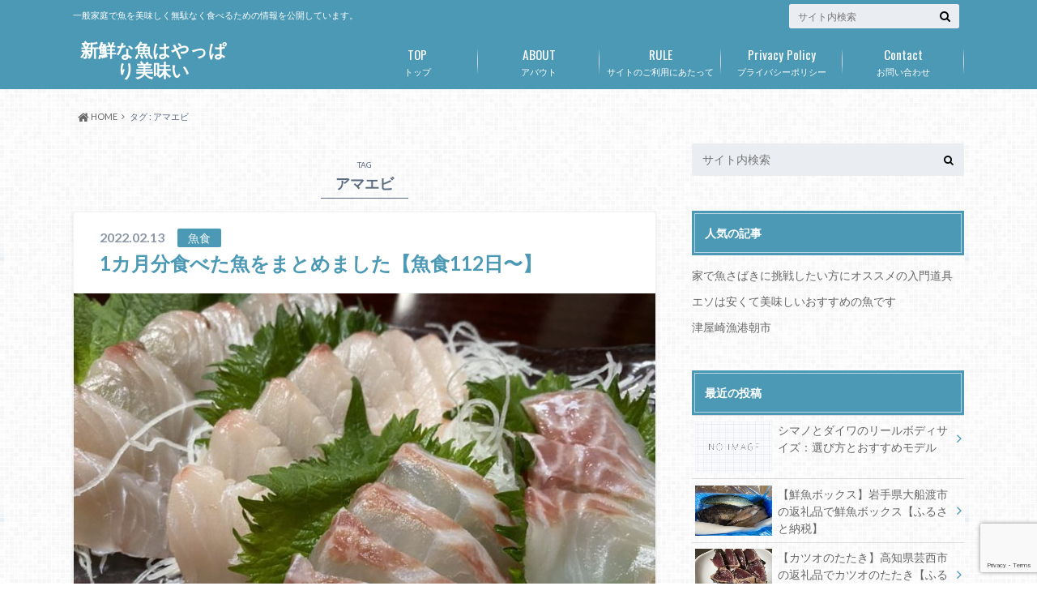

--- FILE ---
content_type: text/html; charset=UTF-8
request_url: https://www.naknaknak.com/archives/tag/%E3%82%A2%E3%83%9E%E3%82%A8%E3%83%93
body_size: 11972
content:
<!doctype html>
<html lang="ja">

	<head>
    <!-- Global site tag (gtag.js) - Google Analytics -->
<!--
    <script async src="https://www.googletagmanager.com/gtag/js?id=UA-15655628-14"></script>
    <script>
        window.dataLayer = window.dataLayer || [];
        function gtag(){dataLayer.push(arguments);}
        gtag('js', new Date());

        gtag('config', 'UA-15655628-14');
    </script>
-->
<!-- Google tag (gtag.js) -->
<script async src="https://www.googletagmanager.com/gtag/js?id=G-R51JHB8Q61"></script>
<script>
  window.dataLayer = window.dataLayer || [];
  function gtag(){dataLayer.push(arguments);}
  gtag('js', new Date());

  gtag('config', 'G-R51JHB8Q61', {
    'custom_map': {'dimension1': 'article_detail'}
  });
  gtag('config', 'UA-15655628-14');
  gtag('event', 'page_view', {
    'article_detail': 0  });
</script>
<!--
    <script data-ad-client="ca-pub-4158075631115766" async src="https://pagead2.googlesyndication.com/pagead/js/adsbygoogle.js"></script>
-->
<script async src="https://pagead2.googlesyndication.com/pagead/js/adsbygoogle.js?client=ca-pub-4158075631115766" crossorigin="anonymous"></script>

		<meta charset="utf-8">

		<meta http-equiv="X-UA-Compatible" content="IE=edge">

		<title>アマエビ | 新鮮な魚はやっぱり美味い</title>

		<meta name="HandheldFriendly" content="True">
		<meta name="MobileOptimized" content="320">
		<meta name="viewport" content="width=device-width, initial-scale=1"/>

		<link rel="pingback" href="https://www.naknaknak.com/app/wp/xmlrpc.php">




		<meta name='robots' content='max-image-preview:large' />
	<style>img:is([sizes="auto" i], [sizes^="auto," i]) { contain-intrinsic-size: 3000px 1500px }</style>
	<link rel='dns-prefetch' href='//ajax.googleapis.com' />
<link rel='dns-prefetch' href='//cdnjs.cloudflare.com' />
<link rel='dns-prefetch' href='//fonts.googleapis.com' />
<link rel='dns-prefetch' href='//maxcdn.bootstrapcdn.com' />
<link rel="alternate" type="application/rss+xml" title="新鮮な魚はやっぱり美味い &raquo; フィード" href="https://www.naknaknak.com/feed" />
<link rel="alternate" type="application/rss+xml" title="新鮮な魚はやっぱり美味い &raquo; コメントフィード" href="https://www.naknaknak.com/comments/feed" />
<link rel="alternate" type="application/rss+xml" title="新鮮な魚はやっぱり美味い &raquo; アマエビ タグのフィード" href="https://www.naknaknak.com/archives/tag/%e3%82%a2%e3%83%9e%e3%82%a8%e3%83%93/feed" />
<script type="text/javascript">
/* <![CDATA[ */
window._wpemojiSettings = {"baseUrl":"https:\/\/s.w.org\/images\/core\/emoji\/15.0.3\/72x72\/","ext":".png","svgUrl":"https:\/\/s.w.org\/images\/core\/emoji\/15.0.3\/svg\/","svgExt":".svg","source":{"concatemoji":"https:\/\/www.naknaknak.com\/app\/wp\/wp-includes\/js\/wp-emoji-release.min.js"}};
/*! This file is auto-generated */
!function(i,n){var o,s,e;function c(e){try{var t={supportTests:e,timestamp:(new Date).valueOf()};sessionStorage.setItem(o,JSON.stringify(t))}catch(e){}}function p(e,t,n){e.clearRect(0,0,e.canvas.width,e.canvas.height),e.fillText(t,0,0);var t=new Uint32Array(e.getImageData(0,0,e.canvas.width,e.canvas.height).data),r=(e.clearRect(0,0,e.canvas.width,e.canvas.height),e.fillText(n,0,0),new Uint32Array(e.getImageData(0,0,e.canvas.width,e.canvas.height).data));return t.every(function(e,t){return e===r[t]})}function u(e,t,n){switch(t){case"flag":return n(e,"\ud83c\udff3\ufe0f\u200d\u26a7\ufe0f","\ud83c\udff3\ufe0f\u200b\u26a7\ufe0f")?!1:!n(e,"\ud83c\uddfa\ud83c\uddf3","\ud83c\uddfa\u200b\ud83c\uddf3")&&!n(e,"\ud83c\udff4\udb40\udc67\udb40\udc62\udb40\udc65\udb40\udc6e\udb40\udc67\udb40\udc7f","\ud83c\udff4\u200b\udb40\udc67\u200b\udb40\udc62\u200b\udb40\udc65\u200b\udb40\udc6e\u200b\udb40\udc67\u200b\udb40\udc7f");case"emoji":return!n(e,"\ud83d\udc26\u200d\u2b1b","\ud83d\udc26\u200b\u2b1b")}return!1}function f(e,t,n){var r="undefined"!=typeof WorkerGlobalScope&&self instanceof WorkerGlobalScope?new OffscreenCanvas(300,150):i.createElement("canvas"),a=r.getContext("2d",{willReadFrequently:!0}),o=(a.textBaseline="top",a.font="600 32px Arial",{});return e.forEach(function(e){o[e]=t(a,e,n)}),o}function t(e){var t=i.createElement("script");t.src=e,t.defer=!0,i.head.appendChild(t)}"undefined"!=typeof Promise&&(o="wpEmojiSettingsSupports",s=["flag","emoji"],n.supports={everything:!0,everythingExceptFlag:!0},e=new Promise(function(e){i.addEventListener("DOMContentLoaded",e,{once:!0})}),new Promise(function(t){var n=function(){try{var e=JSON.parse(sessionStorage.getItem(o));if("object"==typeof e&&"number"==typeof e.timestamp&&(new Date).valueOf()<e.timestamp+604800&&"object"==typeof e.supportTests)return e.supportTests}catch(e){}return null}();if(!n){if("undefined"!=typeof Worker&&"undefined"!=typeof OffscreenCanvas&&"undefined"!=typeof URL&&URL.createObjectURL&&"undefined"!=typeof Blob)try{var e="postMessage("+f.toString()+"("+[JSON.stringify(s),u.toString(),p.toString()].join(",")+"));",r=new Blob([e],{type:"text/javascript"}),a=new Worker(URL.createObjectURL(r),{name:"wpTestEmojiSupports"});return void(a.onmessage=function(e){c(n=e.data),a.terminate(),t(n)})}catch(e){}c(n=f(s,u,p))}t(n)}).then(function(e){for(var t in e)n.supports[t]=e[t],n.supports.everything=n.supports.everything&&n.supports[t],"flag"!==t&&(n.supports.everythingExceptFlag=n.supports.everythingExceptFlag&&n.supports[t]);n.supports.everythingExceptFlag=n.supports.everythingExceptFlag&&!n.supports.flag,n.DOMReady=!1,n.readyCallback=function(){n.DOMReady=!0}}).then(function(){return e}).then(function(){var e;n.supports.everything||(n.readyCallback(),(e=n.source||{}).concatemoji?t(e.concatemoji):e.wpemoji&&e.twemoji&&(t(e.twemoji),t(e.wpemoji)))}))}((window,document),window._wpemojiSettings);
/* ]]> */
</script>
<style id='wp-emoji-styles-inline-css' type='text/css'>

	img.wp-smiley, img.emoji {
		display: inline !important;
		border: none !important;
		box-shadow: none !important;
		height: 1em !important;
		width: 1em !important;
		margin: 0 0.07em !important;
		vertical-align: -0.1em !important;
		background: none !important;
		padding: 0 !important;
	}
</style>
<link rel='stylesheet' id='wp-block-library-css' href='https://www.naknaknak.com/app/wp/wp-includes/css/dist/block-library/style.min.css' type='text/css' media='all' />
<style id='classic-theme-styles-inline-css' type='text/css'>
/*! This file is auto-generated */
.wp-block-button__link{color:#fff;background-color:#32373c;border-radius:9999px;box-shadow:none;text-decoration:none;padding:calc(.667em + 2px) calc(1.333em + 2px);font-size:1.125em}.wp-block-file__button{background:#32373c;color:#fff;text-decoration:none}
</style>
<style id='global-styles-inline-css' type='text/css'>
:root{--wp--preset--aspect-ratio--square: 1;--wp--preset--aspect-ratio--4-3: 4/3;--wp--preset--aspect-ratio--3-4: 3/4;--wp--preset--aspect-ratio--3-2: 3/2;--wp--preset--aspect-ratio--2-3: 2/3;--wp--preset--aspect-ratio--16-9: 16/9;--wp--preset--aspect-ratio--9-16: 9/16;--wp--preset--color--black: #000000;--wp--preset--color--cyan-bluish-gray: #abb8c3;--wp--preset--color--white: #ffffff;--wp--preset--color--pale-pink: #f78da7;--wp--preset--color--vivid-red: #cf2e2e;--wp--preset--color--luminous-vivid-orange: #ff6900;--wp--preset--color--luminous-vivid-amber: #fcb900;--wp--preset--color--light-green-cyan: #7bdcb5;--wp--preset--color--vivid-green-cyan: #00d084;--wp--preset--color--pale-cyan-blue: #8ed1fc;--wp--preset--color--vivid-cyan-blue: #0693e3;--wp--preset--color--vivid-purple: #9b51e0;--wp--preset--gradient--vivid-cyan-blue-to-vivid-purple: linear-gradient(135deg,rgba(6,147,227,1) 0%,rgb(155,81,224) 100%);--wp--preset--gradient--light-green-cyan-to-vivid-green-cyan: linear-gradient(135deg,rgb(122,220,180) 0%,rgb(0,208,130) 100%);--wp--preset--gradient--luminous-vivid-amber-to-luminous-vivid-orange: linear-gradient(135deg,rgba(252,185,0,1) 0%,rgba(255,105,0,1) 100%);--wp--preset--gradient--luminous-vivid-orange-to-vivid-red: linear-gradient(135deg,rgba(255,105,0,1) 0%,rgb(207,46,46) 100%);--wp--preset--gradient--very-light-gray-to-cyan-bluish-gray: linear-gradient(135deg,rgb(238,238,238) 0%,rgb(169,184,195) 100%);--wp--preset--gradient--cool-to-warm-spectrum: linear-gradient(135deg,rgb(74,234,220) 0%,rgb(151,120,209) 20%,rgb(207,42,186) 40%,rgb(238,44,130) 60%,rgb(251,105,98) 80%,rgb(254,248,76) 100%);--wp--preset--gradient--blush-light-purple: linear-gradient(135deg,rgb(255,206,236) 0%,rgb(152,150,240) 100%);--wp--preset--gradient--blush-bordeaux: linear-gradient(135deg,rgb(254,205,165) 0%,rgb(254,45,45) 50%,rgb(107,0,62) 100%);--wp--preset--gradient--luminous-dusk: linear-gradient(135deg,rgb(255,203,112) 0%,rgb(199,81,192) 50%,rgb(65,88,208) 100%);--wp--preset--gradient--pale-ocean: linear-gradient(135deg,rgb(255,245,203) 0%,rgb(182,227,212) 50%,rgb(51,167,181) 100%);--wp--preset--gradient--electric-grass: linear-gradient(135deg,rgb(202,248,128) 0%,rgb(113,206,126) 100%);--wp--preset--gradient--midnight: linear-gradient(135deg,rgb(2,3,129) 0%,rgb(40,116,252) 100%);--wp--preset--font-size--small: 13px;--wp--preset--font-size--medium: 20px;--wp--preset--font-size--large: 36px;--wp--preset--font-size--x-large: 42px;--wp--preset--spacing--20: 0.44rem;--wp--preset--spacing--30: 0.67rem;--wp--preset--spacing--40: 1rem;--wp--preset--spacing--50: 1.5rem;--wp--preset--spacing--60: 2.25rem;--wp--preset--spacing--70: 3.38rem;--wp--preset--spacing--80: 5.06rem;--wp--preset--shadow--natural: 6px 6px 9px rgba(0, 0, 0, 0.2);--wp--preset--shadow--deep: 12px 12px 50px rgba(0, 0, 0, 0.4);--wp--preset--shadow--sharp: 6px 6px 0px rgba(0, 0, 0, 0.2);--wp--preset--shadow--outlined: 6px 6px 0px -3px rgba(255, 255, 255, 1), 6px 6px rgba(0, 0, 0, 1);--wp--preset--shadow--crisp: 6px 6px 0px rgba(0, 0, 0, 1);}:where(.is-layout-flex){gap: 0.5em;}:where(.is-layout-grid){gap: 0.5em;}body .is-layout-flex{display: flex;}.is-layout-flex{flex-wrap: wrap;align-items: center;}.is-layout-flex > :is(*, div){margin: 0;}body .is-layout-grid{display: grid;}.is-layout-grid > :is(*, div){margin: 0;}:where(.wp-block-columns.is-layout-flex){gap: 2em;}:where(.wp-block-columns.is-layout-grid){gap: 2em;}:where(.wp-block-post-template.is-layout-flex){gap: 1.25em;}:where(.wp-block-post-template.is-layout-grid){gap: 1.25em;}.has-black-color{color: var(--wp--preset--color--black) !important;}.has-cyan-bluish-gray-color{color: var(--wp--preset--color--cyan-bluish-gray) !important;}.has-white-color{color: var(--wp--preset--color--white) !important;}.has-pale-pink-color{color: var(--wp--preset--color--pale-pink) !important;}.has-vivid-red-color{color: var(--wp--preset--color--vivid-red) !important;}.has-luminous-vivid-orange-color{color: var(--wp--preset--color--luminous-vivid-orange) !important;}.has-luminous-vivid-amber-color{color: var(--wp--preset--color--luminous-vivid-amber) !important;}.has-light-green-cyan-color{color: var(--wp--preset--color--light-green-cyan) !important;}.has-vivid-green-cyan-color{color: var(--wp--preset--color--vivid-green-cyan) !important;}.has-pale-cyan-blue-color{color: var(--wp--preset--color--pale-cyan-blue) !important;}.has-vivid-cyan-blue-color{color: var(--wp--preset--color--vivid-cyan-blue) !important;}.has-vivid-purple-color{color: var(--wp--preset--color--vivid-purple) !important;}.has-black-background-color{background-color: var(--wp--preset--color--black) !important;}.has-cyan-bluish-gray-background-color{background-color: var(--wp--preset--color--cyan-bluish-gray) !important;}.has-white-background-color{background-color: var(--wp--preset--color--white) !important;}.has-pale-pink-background-color{background-color: var(--wp--preset--color--pale-pink) !important;}.has-vivid-red-background-color{background-color: var(--wp--preset--color--vivid-red) !important;}.has-luminous-vivid-orange-background-color{background-color: var(--wp--preset--color--luminous-vivid-orange) !important;}.has-luminous-vivid-amber-background-color{background-color: var(--wp--preset--color--luminous-vivid-amber) !important;}.has-light-green-cyan-background-color{background-color: var(--wp--preset--color--light-green-cyan) !important;}.has-vivid-green-cyan-background-color{background-color: var(--wp--preset--color--vivid-green-cyan) !important;}.has-pale-cyan-blue-background-color{background-color: var(--wp--preset--color--pale-cyan-blue) !important;}.has-vivid-cyan-blue-background-color{background-color: var(--wp--preset--color--vivid-cyan-blue) !important;}.has-vivid-purple-background-color{background-color: var(--wp--preset--color--vivid-purple) !important;}.has-black-border-color{border-color: var(--wp--preset--color--black) !important;}.has-cyan-bluish-gray-border-color{border-color: var(--wp--preset--color--cyan-bluish-gray) !important;}.has-white-border-color{border-color: var(--wp--preset--color--white) !important;}.has-pale-pink-border-color{border-color: var(--wp--preset--color--pale-pink) !important;}.has-vivid-red-border-color{border-color: var(--wp--preset--color--vivid-red) !important;}.has-luminous-vivid-orange-border-color{border-color: var(--wp--preset--color--luminous-vivid-orange) !important;}.has-luminous-vivid-amber-border-color{border-color: var(--wp--preset--color--luminous-vivid-amber) !important;}.has-light-green-cyan-border-color{border-color: var(--wp--preset--color--light-green-cyan) !important;}.has-vivid-green-cyan-border-color{border-color: var(--wp--preset--color--vivid-green-cyan) !important;}.has-pale-cyan-blue-border-color{border-color: var(--wp--preset--color--pale-cyan-blue) !important;}.has-vivid-cyan-blue-border-color{border-color: var(--wp--preset--color--vivid-cyan-blue) !important;}.has-vivid-purple-border-color{border-color: var(--wp--preset--color--vivid-purple) !important;}.has-vivid-cyan-blue-to-vivid-purple-gradient-background{background: var(--wp--preset--gradient--vivid-cyan-blue-to-vivid-purple) !important;}.has-light-green-cyan-to-vivid-green-cyan-gradient-background{background: var(--wp--preset--gradient--light-green-cyan-to-vivid-green-cyan) !important;}.has-luminous-vivid-amber-to-luminous-vivid-orange-gradient-background{background: var(--wp--preset--gradient--luminous-vivid-amber-to-luminous-vivid-orange) !important;}.has-luminous-vivid-orange-to-vivid-red-gradient-background{background: var(--wp--preset--gradient--luminous-vivid-orange-to-vivid-red) !important;}.has-very-light-gray-to-cyan-bluish-gray-gradient-background{background: var(--wp--preset--gradient--very-light-gray-to-cyan-bluish-gray) !important;}.has-cool-to-warm-spectrum-gradient-background{background: var(--wp--preset--gradient--cool-to-warm-spectrum) !important;}.has-blush-light-purple-gradient-background{background: var(--wp--preset--gradient--blush-light-purple) !important;}.has-blush-bordeaux-gradient-background{background: var(--wp--preset--gradient--blush-bordeaux) !important;}.has-luminous-dusk-gradient-background{background: var(--wp--preset--gradient--luminous-dusk) !important;}.has-pale-ocean-gradient-background{background: var(--wp--preset--gradient--pale-ocean) !important;}.has-electric-grass-gradient-background{background: var(--wp--preset--gradient--electric-grass) !important;}.has-midnight-gradient-background{background: var(--wp--preset--gradient--midnight) !important;}.has-small-font-size{font-size: var(--wp--preset--font-size--small) !important;}.has-medium-font-size{font-size: var(--wp--preset--font-size--medium) !important;}.has-large-font-size{font-size: var(--wp--preset--font-size--large) !important;}.has-x-large-font-size{font-size: var(--wp--preset--font-size--x-large) !important;}
:where(.wp-block-post-template.is-layout-flex){gap: 1.25em;}:where(.wp-block-post-template.is-layout-grid){gap: 1.25em;}
:where(.wp-block-columns.is-layout-flex){gap: 2em;}:where(.wp-block-columns.is-layout-grid){gap: 2em;}
:root :where(.wp-block-pullquote){font-size: 1.5em;line-height: 1.6;}
</style>
<link rel='stylesheet' id='contact-form-7-css' href='https://www.naknaknak.com/app/wp/wp-content/plugins/contact-form-7/includes/css/styles.css' type='text/css' media='all' />
<link rel='stylesheet' id='toc-screen-css' href='https://www.naknaknak.com/app/wp/wp-content/plugins/table-of-contents-plus/screen.min.css' type='text/css' media='all' />
<style id='toc-screen-inline-css' type='text/css'>
div#toc_container {width: 100%;}
</style>
<link rel='stylesheet' id='font-awesome-css' href='//cdnjs.cloudflare.com/ajax/libs/font-awesome/4.3.0/css/font-awesome.min.css' type='text/css' media='all' />
<link rel='stylesheet' id='wp-to-top-css' href='https://www.naknaknak.com/app/wp/wp-content/plugins/wp-to-top/css/wp-to-top.css' type='text/css' media='all' />
<style id='wp-to-top-inline-css' type='text/css'>
.wp-to-top {
		background: #000;
		color: #fff; left: 10px; 
		font-size: 30px; 
		line-height: 30px; 
		}.wp-to-top:hover {
		color: #fff; 
		}
</style>
<link rel='stylesheet' id='style-css' href='https://www.naknaknak.com/app/wp/wp-content/themes/albatros/style.css' type='text/css' media='all' />
<link rel='stylesheet' id='shortcode-css' href='https://www.naknaknak.com/app/wp/wp-content/themes/albatros/library/css/shortcode.css' type='text/css' media='all' />
<link rel='stylesheet' id='gf_Oswald-css' href='//fonts.googleapis.com/css?family=Oswald%3A400%2C300%2C700' type='text/css' media='all' />
<link rel='stylesheet' id='gf_Lato-css' href='//fonts.googleapis.com/css?family=Lato%3A400%2C700%2C400italic%2C700italic' type='text/css' media='all' />
<link rel='stylesheet' id='fontawesome-css' href='//maxcdn.bootstrapcdn.com/font-awesome/4.6.0/css/font-awesome.min.css' type='text/css' media='all' />
<script type="text/javascript" src="//ajax.googleapis.com/ajax/libs/jquery/1.12.2/jquery.min.js" id="jquery-js"></script>
<link rel="https://api.w.org/" href="https://www.naknaknak.com/wp-json/" /><link rel="alternate" title="JSON" type="application/json" href="https://www.naknaknak.com/wp-json/wp/v2/tags/133" /><style type="text/css">
body{color: #5c6b80;}
a{color: #4B99B5;}
a:hover{color: #74B7CF;}
#main .article footer .post-categories li a,#main .article footer .tags a{  background: #4B99B5;  border:1px solid #4B99B5;}
#main .article footer .tags a{color:#4B99B5; background: none;}
#main .article footer .post-categories li a:hover,#main .article footer .tags a:hover{ background:#74B7CF;  border-color:#74B7CF;}
input[type="text"],input[type="password"],input[type="datetime"],input[type="datetime-local"],input[type="date"],input[type="month"],input[type="time"],input[type="week"],input[type="number"],input[type="email"],input[type="url"],input[type="search"],input[type="tel"],input[type="color"],select,textarea,.field { background-color: #eaedf2;}
/*ヘッダー*/
.header{background: #4B99B5;}
.header .subnav .site_description,.header .mobile_site_description{color:  #fff;}
.nav li a,.subnav .linklist li a,.subnav .linklist li a:before {color: #fff;}
.nav li a:hover,.subnav .linklist li a:hover{color:#FFFF00;}
.subnav .contactbutton a{background: #235D72;}
.subnav .contactbutton a:hover{background:#3F7E94;}
@media only screen and (min-width: 768px) {
	.nav ul {background: #323944;}
	.nav li ul.sub-menu li a{color: #B0B4BA;}
}
/*メインエリア*/
.byline .cat-name{background: #4B99B5; color:  #fff;}
.widgettitle {background: #4B99B5; color:  #fff;}
.widget li a:after{color: #4B99B5!important;}

/* 投稿ページ吹き出し見出し */
.single .entry-content h2{background: #5C6B80;}
.single .entry-content h2:after{border-top-color:#5C6B80;}
/* リスト要素 */
.entry-content ul li:before{ background: #5C6B80;}
.entry-content ol li:before{ background: #5C6B80;}
/* カテゴリーラベル */
.single .authorbox .author-newpost li .cat-name,.related-box li .cat-name{ background: #4B99B5;color:  #fff;}
/* CTA */
.cta-inner{ background: #323944;}
/* ローカルナビ */
.local-nav .title a{ background: #4B99B5;}
.local-nav .current_page_item a{color:#4B99B5;}
/* ランキングバッジ */
ul.wpp-list li a:before{background: #4B99B5;color:  #fff;}
/* アーカイブのボタン */
.readmore a{border:1px solid #4B99B5;color:#4B99B5;}
.readmore a:hover{background:#4B99B5;color:#fff;}
/* ボタンの色 */
.btn-wrap a{background: #4B99B5;border: 1px solid #4B99B5;}
.btn-wrap a:hover{background: #74B7CF;}
.btn-wrap.simple a{border:1px solid #4B99B5;color:#4B99B5;}
.btn-wrap.simple a:hover{background:#4B99B5;}
/* コメント */
.blue-btn, .comment-reply-link, #submit { background-color: #4B99B5; }
.blue-btn:hover, .comment-reply-link:hover, #submit:hover, .blue-btn:focus, .comment-reply-link:focus, #submit:focus {background-color: #74B7CF; }
/* サイドバー */
.widget a{text-decoration:none; color:#666;}
.widget a:hover{color:#999;}
/*フッター*/
#footer-top{background-color: #323944; color: #86909E;}
.footer a,#footer-top a{color: #B0B4BA;}
#footer-top .widgettitle{color: #86909E;}
.footer {background-color: #323944;color: #86909E;}
.footer-links li:before{ color: #4B99B5;}
/* ページネーション */
.pagination a, .pagination span,.page-links a , .page-links ul > li > span{color: #4B99B5;}
.pagination a:hover, .pagination a:focus,.page-links a:hover, .page-links a:focus{background-color: #4B99B5;}
.pagination .current:hover, .pagination .current:focus{color: #74B7CF;}
</style>
<style type="text/css" id="custom-background-css">
body.custom-background { background-image: url("https://www.naknaknak.com/app/wp/wp-content/themes/albatros/library/images/body_bg01.png"); background-position: left top; background-size: auto; background-repeat: repeat; background-attachment: scroll; }
</style>
	

	</head>

	<body class="archive tag tag-133 custom-background">

		<div id="container">

					
			<header class="header" role="banner">

				<div id="inner-header" class="wrap cf">


					
<div id="logo">
																		<p class="h1 text"><a href="https://www.naknaknak.com">新鮮な魚はやっぱり美味い</a></p>
											</div>					
					
					<div class="subnav cf">
										<p class="site_description">一般家庭で魚を美味しく無駄なく食べるための情報を公開しています。</p>
										
										
										
					<form role="search" method="get" id="searchform" class="searchform" action="https://www.naknaknak.com/">
    <div>
        <label for="s" class="screen-reader-text"></label>
        <input type="search" id="s" name="s" value="" placeholder="サイト内検索" /><button type="submit" id="searchsubmit" ><i class="fa fa-search"></i></button>
    </div>
</form>					</div>

					<nav id="g_nav" role="navigation">
						<ul id="menu-%e3%83%a1%e3%83%8b%e3%83%a5%e3%83%bc-1" class="nav top-nav cf"><li id="menu-item-18" class="menu-item menu-item-type-custom menu-item-object-custom menu-item-home menu-item-18"><a href="http://www.naknaknak.com/">トップ<span class="gf">TOP</span></a></li>
<li id="menu-item-20" class="menu-item menu-item-type-post_type menu-item-object-page menu-item-20"><a href="https://www.naknaknak.com/about">アバウト<span class="gf">ABOUT</span></a></li>
<li id="menu-item-352" class="menu-item menu-item-type-post_type menu-item-object-page menu-item-352"><a href="https://www.naknaknak.com/rule">サイトのご利用にあたって<span class="gf">RULE</span></a></li>
<li id="menu-item-354" class="menu-item menu-item-type-post_type menu-item-object-page menu-item-354"><a href="https://www.naknaknak.com/privacy-policy">プライバシーポリシー<span class="gf">Privacy Policy</span></a></li>
<li id="menu-item-351" class="menu-item menu-item-type-post_type menu-item-object-page menu-item-351"><a href="https://www.naknaknak.com/contact">お問い合わせ<span class="gf">Contact</span></a></li>
</ul>
					</nav>

				</div>

			</header>


<div id="breadcrumb" class="breadcrumb inner wrap cf"><ul itemscope itemtype="http://schema.org/BreadcrumbList"><li itemprop="itemListElement" itemscope itemtype="http://schema.org/ListItem" class="bc_homelink"><a itemprop="item" href="https://www.naknaknak.com/"><i class="fa fa-home fa-lg"></i><span itemprop="name"> HOME</span></a><meta itemprop="position" content="1" /></li><li itemprop="itemListElement" itemscope itemtype="http://schema.org/ListItem"><span itemprop="name">タグ : アマエビ</span></li></ul></div>

			<div id="content">

				<div id="inner-content" class="wrap cf">

						<main id="main" class="m-all t-2of3 d-5of7 cf" role="main">

							<div class="archivettl">
																	<h1 class="archive-title h2">
										<span>TAG</span> アマエビ									</h1>
	
															</div>


														
							
							<article id="post-1232" class="post-1232 post type-post status-publish format-standard has-post-thumbnail category-fish tag-132 tag-133 tag-130 tag-49 tag-76 tag-34 tag-134 tag-46 tag-99 tag-30 tag-135 tag-131 article cf" role="article">

								<header class="entry-header article-header">

					                <p class="byline entry-meta vcard">
					
									<span class="date updated">2022.02.13</span>
					                <span class="cat-name">魚食</span>
					                <span class="author" style="display: none;"><span class="fn">Hiroki</span></span>
					
					                </p>

									<h3 class="h2 entry-title"><a href="https://www.naknaknak.com/archives/1232" rel="bookmark" title="1カ月分食べた魚をまとめました【魚食112日〜】">1カ月分食べた魚をまとめました【魚食112日〜】</a></h3>

								</header>

																<figure class="eyecatch">
									<a href="https://www.naknaknak.com/archives/1232" rel="bookmark" title="1カ月分食べた魚をまとめました【魚食112日〜】"><img width="718" height="539" src="https://www.naknaknak.com/app/wp/wp-content/uploads/2022/02/IMG_6044-718x539.jpg" class="attachment-single-thum size-single-thum wp-post-image" alt="" decoding="async" fetchpriority="high" srcset="https://www.naknaknak.com/app/wp/wp-content/uploads/2022/02/IMG_6044-718x539.jpg 718w, https://www.naknaknak.com/app/wp/wp-content/uploads/2022/02/IMG_6044-300x225.jpg 300w, https://www.naknaknak.com/app/wp/wp-content/uploads/2022/02/IMG_6044-768x576.jpg 768w, https://www.naknaknak.com/app/wp/wp-content/uploads/2022/02/IMG_6044.jpg 800w" sizes="(max-width: 718px) 100vw, 718px" /></a>
								</figure>
								

								<section class="entry-content cf">

									<p>前回投稿してから1カ月弱経ってしまいました。ここ1カ月忙しくなったことと、優先度を上げてやりたいことがあったのでそちらを注力していました。魚はずっと食べていたんですけどね。しばらく優先度を考えると毎日投稿するのはいったん&#8230;</p>
									<div class="readmore">
										<a href="https://www.naknaknak.com/archives/1232" rel="bookmark" title="1カ月分食べた魚をまとめました【魚食112日〜】">続きを読む</a>
									</div>
								</section>


							</article>

							
							<nav class="pagination cf">
</nav>

							
						</main>

									<div id="sidebar1" class="sidebar m-all t-1of3 d-2of7 last-col cf" role="complementary">
					
					 
					
										
										
					
											<div id="search-2" class="widget widget_search"><form role="search" method="get" id="searchform" class="searchform" action="https://www.naknaknak.com/">
    <div>
        <label for="s" class="screen-reader-text"></label>
        <input type="search" id="s" name="s" value="" placeholder="サイト内検索" /><button type="submit" id="searchsubmit" ><i class="fa fa-search"></i></button>
    </div>
</form></div><div id="custom_html-2" class="widget_text widget widget_custom_html"><h4 class="widgettitle"><span>人気の記事</span></h4><div class="textwidget custom-html-widget"><style>
	.favorite-list-ul li{
		margin-left:0!important;padding-left:0!important;
	}</style>
<ul class="favorite-list-ul" style="list-style-type:none;margin-left:0!important;padding-left:0!important;">
											<li>
					<a href="https://www.naknaknak.com/archives/312">家で魚さばきに挑戦したい方にオススメの入門道具</a>
									</li>
											<li>
					<a href="https://www.naknaknak.com/archives/126">エソは安くて美味しいおすすめの魚です</a>
									</li>

	<li>
					<a href="https://www.naknaknak.com/archives/tag/津屋崎漁港朝市">津屋崎漁港朝市</a>
									</li>

</ul></div></div><div id="recent-posts-2" class="widget widget_recent_entries"><h4 class="widgettitle"><span>最近の投稿</span></h4>			<ul>
								
				<li class="cf">
					<a class="cf" href="https://www.naknaknak.com/archives/1348" title="シマノとダイワのリールボディサイズ：選び方とおすすめモデル">
												<figure class="eyecatch noimg">
							<img src="https://www.naknaknak.com/app/wp/wp-content/themes/albatros/library/images/noimg.png">
						</figure>
												シマノとダイワのリールボディサイズ：選び方とおすすめモデル											</a>
				</li>
								
				<li class="cf">
					<a class="cf" href="https://www.naknaknak.com/archives/1283" title="【鮮魚ボックス】岩手県大船渡市 の返礼品で鮮魚ボックス【ふるさと納税】">
												<figure class="eyecatch">
							<img width="300" height="200" src="https://www.naknaknak.com/app/wp/wp-content/uploads/2022/02/IMG_5992-300x200.jpg" class="attachment-home-thum size-home-thum wp-post-image" alt="" decoding="async" loading="lazy" />						</figure>
												【鮮魚ボックス】岩手県大船渡市 の返礼品で鮮魚ボックス【ふるさと納税】											</a>
				</li>
								
				<li class="cf">
					<a class="cf" href="https://www.naknaknak.com/archives/1280" title="【カツオのたたき】高知県芸西市の返礼品でカツオのたたき【ふるさと納税】">
												<figure class="eyecatch">
							<img width="300" height="200" src="https://www.naknaknak.com/app/wp/wp-content/uploads/2022/02/IMG_5768-300x200.jpg" class="attachment-home-thum size-home-thum wp-post-image" alt="" decoding="async" loading="lazy" />						</figure>
												【カツオのたたき】高知県芸西市の返礼品でカツオのたたき【ふるさと納税】											</a>
				</li>
								
				<li class="cf">
					<a class="cf" href="https://www.naknaknak.com/archives/1248" title="【鮮魚ボックス】高知県土佐清水市の返礼品で鮮魚ボックス【ふるさと納税】">
												<figure class="eyecatch">
							<img width="300" height="200" src="https://www.naknaknak.com/app/wp/wp-content/uploads/2022/02/IMG_5516-300x200.jpg" class="attachment-home-thum size-home-thum wp-post-image" alt="" decoding="async" loading="lazy" />						</figure>
												【鮮魚ボックス】高知県土佐清水市の返礼品で鮮魚ボックス【ふるさと納税】											</a>
				</li>
								
				<li class="cf">
					<a class="cf" href="https://www.naknaknak.com/archives/1232" title="1カ月分食べた魚をまとめました【魚食112日〜】">
												<figure class="eyecatch">
							<img width="300" height="200" src="https://www.naknaknak.com/app/wp/wp-content/uploads/2022/02/IMG_6044-300x200.jpg" class="attachment-home-thum size-home-thum wp-post-image" alt="" decoding="async" loading="lazy" />						</figure>
												1カ月分食べた魚をまとめました【魚食112日〜】											</a>
				</li>
							</ul>
			 
			</div><div id="categories-2" class="widget widget_categories"><h4 class="widgettitle"><span>カテゴリー</span></h4>
			<ul>
					<li class="cat-item cat-item-70"><a href="https://www.naknaknak.com/archives/category/online_shopping_review">オンラインショップで食材を買ってみた</a>
</li>
	<li class="cat-item cat-item-116"><a href="https://www.naknaknak.com/archives/category/%e6%97%a5%e5%b8%b8">日常</a>
</li>
	<li class="cat-item cat-item-61"><a href="https://www.naknaknak.com/archives/category/%e7%8f%8d%e9%ad%9a%e3%82%92%e9%a3%9f%e3%81%b9%e3%82%8b">珍魚を食べる</a>
</li>
	<li class="cat-item cat-item-1"><a href="https://www.naknaknak.com/archives/category/fukutsu_daily">福津市暮らしの日々</a>
</li>
	<li class="cat-item cat-item-2"><a href="https://www.naknaknak.com/archives/category/fishing">釣り</a>
</li>
	<li class="cat-item cat-item-41"><a href="https://www.naknaknak.com/archives/category/fish">魚食</a>
</li>
			</ul>

			</div><div id="tag_cloud-2" class="widget widget_tag_cloud"><h4 class="widgettitle"><span>タグ</span></h4><div class="tagcloud"><a href="https://www.naknaknak.com/archives/tag/%e3%81%82%e3%82%89%e6%b1%81" class="tag-cloud-link tag-link-58 tag-link-position-1" style="font-size: 11.783783783784pt;" aria-label="あら汁 (5個の項目)">あら汁</a>
<a href="https://www.naknaknak.com/archives/tag/%e3%82%a2%e3%82%b8" class="tag-cloud-link tag-link-64 tag-link-position-2" style="font-size: 17.081081081081pt;" aria-label="アジ (15個の項目)">アジ</a>
<a href="https://www.naknaknak.com/archives/tag/%e3%82%a2%e3%83%8a%e3%82%b4" class="tag-cloud-link tag-link-26 tag-link-position-3" style="font-size: 9.5135135135135pt;" aria-label="アナゴ (3個の項目)">アナゴ</a>
<a href="https://www.naknaknak.com/archives/tag/%e3%82%a4%e3%82%ab" class="tag-cloud-link tag-link-96 tag-link-position-4" style="font-size: 9.5135135135135pt;" aria-label="イカ (3個の項目)">イカ</a>
<a href="https://www.naknaknak.com/archives/tag/%e3%82%a4%e3%83%af%e3%82%b7" class="tag-cloud-link tag-link-56 tag-link-position-5" style="font-size: 15.063063063063pt;" aria-label="イワシ (10個の項目)">イワシ</a>
<a href="https://www.naknaknak.com/archives/tag/%e3%82%a8%e3%82%bd" class="tag-cloud-link tag-link-15 tag-link-position-6" style="font-size: 8pt;" aria-label="エソ (2個の項目)">エソ</a>
<a href="https://www.naknaknak.com/archives/tag/%e3%82%a8%e3%83%93" class="tag-cloud-link tag-link-100 tag-link-position-7" style="font-size: 9.5135135135135pt;" aria-label="エビ (3個の項目)">エビ</a>
<a href="https://www.naknaknak.com/archives/tag/%e3%82%ab%e3%83%84%e3%82%aa" class="tag-cloud-link tag-link-49 tag-link-position-8" style="font-size: 12.666666666667pt;" aria-label="カツオ (6個の項目)">カツオ</a>
<a href="https://www.naknaknak.com/archives/tag/%e3%82%ab%e3%83%9e%e3%82%b9" class="tag-cloud-link tag-link-82 tag-link-position-9" style="font-size: 14.558558558559pt;" aria-label="カマス (9個の項目)">カマス</a>
<a href="https://www.naknaknak.com/archives/tag/%e3%82%ab%e3%83%ac%e3%82%a4" class="tag-cloud-link tag-link-93 tag-link-position-10" style="font-size: 9.5135135135135pt;" aria-label="カレイ (3個の項目)">カレイ</a>
<a href="https://www.naknaknak.com/archives/tag/%e3%82%ab%e3%83%b3%e3%83%91%e3%83%81" class="tag-cloud-link tag-link-90 tag-link-position-11" style="font-size: 15.063063063063pt;" aria-label="カンパチ (10個の項目)">カンパチ</a>
<a href="https://www.naknaknak.com/archives/tag/%e3%82%af%e3%82%a8" class="tag-cloud-link tag-link-45 tag-link-position-12" style="font-size: 9.5135135135135pt;" aria-label="クエ (3個の項目)">クエ</a>
<a href="https://www.naknaknak.com/archives/tag/%e3%82%af%e3%83%ad%e3%82%bd%e3%82%a4" class="tag-cloud-link tag-link-128 tag-link-position-13" style="font-size: 9.5135135135135pt;" aria-label="クロソイ (3個の項目)">クロソイ</a>
<a href="https://www.naknaknak.com/archives/tag/%e3%82%b5%e3%82%b1" class="tag-cloud-link tag-link-57 tag-link-position-14" style="font-size: 17.837837837838pt;" aria-label="サケ (17個の項目)">サケ</a>
<a href="https://www.naknaknak.com/archives/tag/%e3%82%b5%e3%83%83%e3%83%91" class="tag-cloud-link tag-link-13 tag-link-position-15" style="font-size: 9.5135135135135pt;" aria-label="サッパ (3個の項目)">サッパ</a>
<a href="https://www.naknaknak.com/archives/tag/%e3%82%b5%e3%83%90" class="tag-cloud-link tag-link-19 tag-link-position-16" style="font-size: 16.45045045045pt;" aria-label="サバ (13個の項目)">サバ</a>
<a href="https://www.naknaknak.com/archives/tag/%e3%82%b5%e3%83%af%e3%83%a9" class="tag-cloud-link tag-link-34 tag-link-position-17" style="font-size: 12.666666666667pt;" aria-label="サワラ (6個の項目)">サワラ</a>
<a href="https://www.naknaknak.com/archives/tag/%e3%82%b7%e3%82%a4%e3%83%a9" class="tag-cloud-link tag-link-54 tag-link-position-18" style="font-size: 10.774774774775pt;" aria-label="シイラ (4個の項目)">シイラ</a>
<a href="https://www.naknaknak.com/archives/tag/%e3%82%b7%e3%82%b7%e3%83%a3%e3%83%a2" class="tag-cloud-link tag-link-67 tag-link-position-19" style="font-size: 13.297297297297pt;" aria-label="シシャモ (7個の項目)">シシャモ</a>
<a href="https://www.naknaknak.com/archives/tag/%e3%82%b9%e3%82%ba%e3%82%ad" class="tag-cloud-link tag-link-74 tag-link-position-20" style="font-size: 12.666666666667pt;" aria-label="スズキ (6個の項目)">スズキ</a>
<a href="https://www.naknaknak.com/archives/tag/%e3%82%b9%e3%83%9e%e3%82%ac%e3%83%84%e3%82%aa" class="tag-cloud-link tag-link-50 tag-link-position-21" style="font-size: 9.5135135135135pt;" aria-label="スマガツオ (3個の項目)">スマガツオ</a>
<a href="https://www.naknaknak.com/archives/tag/%e3%82%bf%e3%82%b3" class="tag-cloud-link tag-link-27 tag-link-position-22" style="font-size: 13.297297297297pt;" aria-label="タコ (7個の項目)">タコ</a>
<a href="https://www.naknaknak.com/archives/tag/%e3%82%bf%e3%83%81%e3%82%a6%e3%82%aa" class="tag-cloud-link tag-link-95 tag-link-position-23" style="font-size: 9.5135135135135pt;" aria-label="タチウオ (3個の項目)">タチウオ</a>
<a href="https://www.naknaknak.com/archives/tag/%e3%83%92%e3%83%a9%e3%82%bd%e3%83%bc%e3%83%80%e3%82%ac%e3%83%84%e3%82%aa" class="tag-cloud-link tag-link-115 tag-link-position-24" style="font-size: 10.774774774775pt;" aria-label="ヒラソーダガツオ (4個の項目)">ヒラソーダガツオ</a>
<a href="https://www.naknaknak.com/archives/tag/%e3%83%92%e3%83%a9%e3%83%9e%e3%82%b5" class="tag-cloud-link tag-link-77 tag-link-position-25" style="font-size: 14.558558558559pt;" aria-label="ヒラマサ (9個の項目)">ヒラマサ</a>
<a href="https://www.naknaknak.com/archives/tag/%e3%83%92%e3%83%a9%e3%83%a1" class="tag-cloud-link tag-link-48 tag-link-position-26" style="font-size: 11.783783783784pt;" aria-label="ヒラメ (5個の項目)">ヒラメ</a>
<a href="https://www.naknaknak.com/archives/tag/%e3%83%95%e3%82%b0" class="tag-cloud-link tag-link-53 tag-link-position-27" style="font-size: 10.774774774775pt;" aria-label="フグ (4個の項目)">フグ</a>
<a href="https://www.naknaknak.com/archives/tag/%e3%83%96%e3%83%aa" class="tag-cloud-link tag-link-46 tag-link-position-28" style="font-size: 22pt;" aria-label="ブリ (38個の項目)">ブリ</a>
<a href="https://www.naknaknak.com/archives/tag/%e3%83%9b%e3%82%a6%e3%82%bb%e3%82%ad%e3%82%ad%e3%83%b3%e3%83%88%e3%82%ad" class="tag-cloud-link tag-link-114 tag-link-position-29" style="font-size: 12.666666666667pt;" aria-label="ホウセキキントキ (6個の項目)">ホウセキキントキ</a>
<a href="https://www.naknaknak.com/archives/tag/%e3%83%9b%e3%82%bf%e3%83%86" class="tag-cloud-link tag-link-81 tag-link-position-30" style="font-size: 9.5135135135135pt;" aria-label="ホタテ (3個の項目)">ホタテ</a>
<a href="https://www.naknaknak.com/archives/tag/%e3%83%9b%e3%83%83%e3%82%b1" class="tag-cloud-link tag-link-60 tag-link-position-31" style="font-size: 10.774774774775pt;" aria-label="ホッケ (4個の項目)">ホッケ</a>
<a href="https://www.naknaknak.com/archives/tag/%e3%83%9c%e3%82%bf%e3%83%b3%e3%82%a8%e3%83%93" class="tag-cloud-link tag-link-110 tag-link-position-32" style="font-size: 9.5135135135135pt;" aria-label="ボタンエビ (3個の項目)">ボタンエビ</a>
<a href="https://www.naknaknak.com/archives/tag/%e3%83%9e%e3%82%b0%e3%83%ad" class="tag-cloud-link tag-link-68 tag-link-position-33" style="font-size: 15.063063063063pt;" aria-label="マグロ (10個の項目)">マグロ</a>
<a href="https://www.naknaknak.com/archives/tag/%e3%83%9e%e3%83%80%e3%82%a4" class="tag-cloud-link tag-link-30 tag-link-position-34" style="font-size: 19.351351351351pt;" aria-label="マダイ (23個の項目)">マダイ</a>
<a href="https://www.naknaknak.com/archives/tag/%e3%83%9e%e3%83%88%e3%82%a6%e3%83%80%e3%82%a4" class="tag-cloud-link tag-link-89 tag-link-position-35" style="font-size: 9.5135135135135pt;" aria-label="マトウダイ (3個の項目)">マトウダイ</a>
<a href="https://www.naknaknak.com/archives/tag/%e3%83%a1%e3%82%a2%e3%82%b8" class="tag-cloud-link tag-link-113 tag-link-position-36" style="font-size: 9.5135135135135pt;" aria-label="メアジ (3個の項目)">メアジ</a>
<a href="https://www.naknaknak.com/archives/tag/%e3%83%a8%e3%82%b3%e3%82%b9%e3%82%b8%e3%83%95%e3%82%a8%e3%83%80%e3%82%a4" class="tag-cloud-link tag-link-63 tag-link-position-37" style="font-size: 8pt;" aria-label="ヨコスジフエダイ (2個の項目)">ヨコスジフエダイ</a>
<a href="https://www.naknaknak.com/archives/tag/%e5%88%ba%e8%ba%ab" class="tag-cloud-link tag-link-20 tag-link-position-38" style="font-size: 10.774774774775pt;" aria-label="刺身 (4個の項目)">刺身</a>
<a href="https://www.naknaknak.com/archives/tag/%e6%b4%a5%e5%b1%8b%e5%b4%8e%e6%bc%81%e6%b8%af%e6%9c%9d%e5%b8%82" class="tag-cloud-link tag-link-8 tag-link-position-39" style="font-size: 12.666666666667pt;" aria-label="津屋崎漁港朝市 (6個の項目)">津屋崎漁港朝市</a>
<a href="https://www.naknaknak.com/archives/tag/%e6%b5%b7%e6%b0%b4%e9%ad%9a%e3%82%92%e9%a3%bc%e8%82%b2" class="tag-cloud-link tag-link-10 tag-link-position-40" style="font-size: 8pt;" aria-label="海水魚を飼育 (2個の項目)">海水魚を飼育</a>
<a href="https://www.naknaknak.com/archives/tag/%e7%89%a9%e3%80%85%e4%ba%a4%e6%8f%9b" class="tag-cloud-link tag-link-6 tag-link-position-41" style="font-size: 8pt;" aria-label="物々交換 (2個の項目)">物々交換</a>
<a href="https://www.naknaknak.com/archives/tag/%e7%8f%8d%e9%ad%9a%e3%82%92%e9%a3%9f%e3%81%b9%e3%82%8b" class="tag-cloud-link tag-link-42 tag-link-position-42" style="font-size: 13.297297297297pt;" aria-label="珍魚を食べる (7個の項目)">珍魚を食べる</a>
<a href="https://www.naknaknak.com/archives/tag/%e7%94%b0%e8%88%8e%e6%9a%ae%e3%82%89%e3%81%97" class="tag-cloud-link tag-link-5 tag-link-position-43" style="font-size: 15.063063063063pt;" aria-label="田舎暮らし (10個の項目)">田舎暮らし</a>
<a href="https://www.naknaknak.com/archives/tag/%e9%8d%8b" class="tag-cloud-link tag-link-18 tag-link-position-44" style="font-size: 9.5135135135135pt;" aria-label="鍋 (3個の項目)">鍋</a>
<a href="https://www.naknaknak.com/archives/tag/%e9%ad%9a%e3%82%92%e9%a3%9f%e3%81%b9%e3%82%8b" class="tag-cloud-link tag-link-7 tag-link-position-45" style="font-size: 16.828828828829pt;" aria-label="魚を食べる (14個の項目)">魚を食べる</a></div>
</div>					
					
				</div>

				</div>

			</div>



<div id="page-top">
	<a href="#header" title="ページトップへ"><i class="fa fa-chevron-up"></i></a>
</div>

							<div id="footer-top" class="cf">
					<div class="inner wrap">
												
												
											</div>
				</div>
			
			<footer id="footer" class="footer" role="contentinfo">
				<div id="inner-footer" class="wrap cf">
					<div class="m-all t-3of5 d-4of7">
						<nav role="navigation">
													</nav>
					</div>
					<div class="m-all t-2of5 d-3of7">
						<p class="source-org copyright">&copy;Copyright2026 <a href="https://www.naknaknak.com" rel="nofollow">新鮮な魚はやっぱり美味い</a>.All Rights Reserved.</p>
					</div>
				</div>

			</footer>
		</div>


<a href="#" class="wp-to-top hvr-wobble-vertical hvr-glow">
	<i class="fa fa-arrow-up"></i>
</a>
<!-- / wp-to-top --><script type="text/javascript" src="https://www.naknaknak.com/app/wp/wp-includes/js/dist/hooks.min.js" id="wp-hooks-js"></script>
<script type="text/javascript" src="https://www.naknaknak.com/app/wp/wp-includes/js/dist/i18n.min.js" id="wp-i18n-js"></script>
<script type="text/javascript" id="wp-i18n-js-after">
/* <![CDATA[ */
wp.i18n.setLocaleData( { 'text direction\u0004ltr': [ 'ltr' ] } );
/* ]]> */
</script>
<script type="text/javascript" src="https://www.naknaknak.com/app/wp/wp-content/plugins/contact-form-7/includes/swv/js/index.js" id="swv-js"></script>
<script type="text/javascript" id="contact-form-7-js-translations">
/* <![CDATA[ */
( function( domain, translations ) {
	var localeData = translations.locale_data[ domain ] || translations.locale_data.messages;
	localeData[""].domain = domain;
	wp.i18n.setLocaleData( localeData, domain );
} )( "contact-form-7", {"translation-revision-date":"2025-02-18 07:36:32+0000","generator":"GlotPress\/4.0.1","domain":"messages","locale_data":{"messages":{"":{"domain":"messages","plural-forms":"nplurals=1; plural=0;","lang":"ja_JP"},"This contact form is placed in the wrong place.":["\u3053\u306e\u30b3\u30f3\u30bf\u30af\u30c8\u30d5\u30a9\u30fc\u30e0\u306f\u9593\u9055\u3063\u305f\u4f4d\u7f6e\u306b\u7f6e\u304b\u308c\u3066\u3044\u307e\u3059\u3002"],"Error:":["\u30a8\u30e9\u30fc:"]}},"comment":{"reference":"includes\/js\/index.js"}} );
/* ]]> */
</script>
<script type="text/javascript" id="contact-form-7-js-before">
/* <![CDATA[ */
var wpcf7 = {
    "api": {
        "root": "https:\/\/www.naknaknak.com\/wp-json\/",
        "namespace": "contact-form-7\/v1"
    }
};
/* ]]> */
</script>
<script type="text/javascript" src="https://www.naknaknak.com/app/wp/wp-content/plugins/contact-form-7/includes/js/index.js" id="contact-form-7-js"></script>
<script type="text/javascript" id="toc-front-js-extra">
/* <![CDATA[ */
var tocplus = {"smooth_scroll":"1","visibility_show":"\u8868\u793a","visibility_hide":"\u975e\u8868\u793a","width":"100%"};
/* ]]> */
</script>
<script type="text/javascript" src="https://www.naknaknak.com/app/wp/wp-content/plugins/table-of-contents-plus/front.min.js" id="toc-front-js"></script>
<script type="text/javascript" src="https://www.naknaknak.com/app/wp/wp-content/themes/albatros/library/js/libs/jquery.meanmenu.min.js" id="jquery.meanmenu-js"></script>
<script type="text/javascript" src="https://www.naknaknak.com/app/wp/wp-content/themes/albatros/library/js/scripts.js" id="main-js-js"></script>
<script type="text/javascript" src="https://www.naknaknak.com/app/wp/wp-content/themes/albatros/library/js/libs/modernizr.custom.min.js" id="css-modernizr-js"></script>
<script type="text/javascript" src="https://www.google.com/recaptcha/api.js?render=6LfB_dUUAAAAABqg0cXJvOfoU_pY-Wo9h3NaQny5" id="google-recaptcha-js"></script>
<script type="text/javascript" src="https://www.naknaknak.com/app/wp/wp-includes/js/dist/vendor/wp-polyfill.min.js" id="wp-polyfill-js"></script>
<script type="text/javascript" id="wpcf7-recaptcha-js-before">
/* <![CDATA[ */
var wpcf7_recaptcha = {
    "sitekey": "6LfB_dUUAAAAABqg0cXJvOfoU_pY-Wo9h3NaQny5",
    "actions": {
        "homepage": "homepage",
        "contactform": "contactform"
    }
};
/* ]]> */
</script>
<script type="text/javascript" src="https://www.naknaknak.com/app/wp/wp-content/plugins/contact-form-7/modules/recaptcha/index.js" id="wpcf7-recaptcha-js"></script>
<script type="text/javascript" id="wp-to-top-js-extra">
/* <![CDATA[ */
var wpToTopVars = {"scrollDuration":""};
/* ]]> */
</script>
<script type="text/javascript" src="https://www.naknaknak.com/app/wp/wp-content/plugins/wp-to-top/js/wp-to-top.js" id="wp-to-top-js"></script>

	</body>

</html>

--- FILE ---
content_type: text/html; charset=utf-8
request_url: https://www.google.com/recaptcha/api2/anchor?ar=1&k=6LfB_dUUAAAAABqg0cXJvOfoU_pY-Wo9h3NaQny5&co=aHR0cHM6Ly93d3cubmFrbmFrbmFrLmNvbTo0NDM.&hl=en&v=PoyoqOPhxBO7pBk68S4YbpHZ&size=invisible&anchor-ms=20000&execute-ms=30000&cb=dbj080lgg5uy
body_size: 49896
content:
<!DOCTYPE HTML><html dir="ltr" lang="en"><head><meta http-equiv="Content-Type" content="text/html; charset=UTF-8">
<meta http-equiv="X-UA-Compatible" content="IE=edge">
<title>reCAPTCHA</title>
<style type="text/css">
/* cyrillic-ext */
@font-face {
  font-family: 'Roboto';
  font-style: normal;
  font-weight: 400;
  font-stretch: 100%;
  src: url(//fonts.gstatic.com/s/roboto/v48/KFO7CnqEu92Fr1ME7kSn66aGLdTylUAMa3GUBHMdazTgWw.woff2) format('woff2');
  unicode-range: U+0460-052F, U+1C80-1C8A, U+20B4, U+2DE0-2DFF, U+A640-A69F, U+FE2E-FE2F;
}
/* cyrillic */
@font-face {
  font-family: 'Roboto';
  font-style: normal;
  font-weight: 400;
  font-stretch: 100%;
  src: url(//fonts.gstatic.com/s/roboto/v48/KFO7CnqEu92Fr1ME7kSn66aGLdTylUAMa3iUBHMdazTgWw.woff2) format('woff2');
  unicode-range: U+0301, U+0400-045F, U+0490-0491, U+04B0-04B1, U+2116;
}
/* greek-ext */
@font-face {
  font-family: 'Roboto';
  font-style: normal;
  font-weight: 400;
  font-stretch: 100%;
  src: url(//fonts.gstatic.com/s/roboto/v48/KFO7CnqEu92Fr1ME7kSn66aGLdTylUAMa3CUBHMdazTgWw.woff2) format('woff2');
  unicode-range: U+1F00-1FFF;
}
/* greek */
@font-face {
  font-family: 'Roboto';
  font-style: normal;
  font-weight: 400;
  font-stretch: 100%;
  src: url(//fonts.gstatic.com/s/roboto/v48/KFO7CnqEu92Fr1ME7kSn66aGLdTylUAMa3-UBHMdazTgWw.woff2) format('woff2');
  unicode-range: U+0370-0377, U+037A-037F, U+0384-038A, U+038C, U+038E-03A1, U+03A3-03FF;
}
/* math */
@font-face {
  font-family: 'Roboto';
  font-style: normal;
  font-weight: 400;
  font-stretch: 100%;
  src: url(//fonts.gstatic.com/s/roboto/v48/KFO7CnqEu92Fr1ME7kSn66aGLdTylUAMawCUBHMdazTgWw.woff2) format('woff2');
  unicode-range: U+0302-0303, U+0305, U+0307-0308, U+0310, U+0312, U+0315, U+031A, U+0326-0327, U+032C, U+032F-0330, U+0332-0333, U+0338, U+033A, U+0346, U+034D, U+0391-03A1, U+03A3-03A9, U+03B1-03C9, U+03D1, U+03D5-03D6, U+03F0-03F1, U+03F4-03F5, U+2016-2017, U+2034-2038, U+203C, U+2040, U+2043, U+2047, U+2050, U+2057, U+205F, U+2070-2071, U+2074-208E, U+2090-209C, U+20D0-20DC, U+20E1, U+20E5-20EF, U+2100-2112, U+2114-2115, U+2117-2121, U+2123-214F, U+2190, U+2192, U+2194-21AE, U+21B0-21E5, U+21F1-21F2, U+21F4-2211, U+2213-2214, U+2216-22FF, U+2308-230B, U+2310, U+2319, U+231C-2321, U+2336-237A, U+237C, U+2395, U+239B-23B7, U+23D0, U+23DC-23E1, U+2474-2475, U+25AF, U+25B3, U+25B7, U+25BD, U+25C1, U+25CA, U+25CC, U+25FB, U+266D-266F, U+27C0-27FF, U+2900-2AFF, U+2B0E-2B11, U+2B30-2B4C, U+2BFE, U+3030, U+FF5B, U+FF5D, U+1D400-1D7FF, U+1EE00-1EEFF;
}
/* symbols */
@font-face {
  font-family: 'Roboto';
  font-style: normal;
  font-weight: 400;
  font-stretch: 100%;
  src: url(//fonts.gstatic.com/s/roboto/v48/KFO7CnqEu92Fr1ME7kSn66aGLdTylUAMaxKUBHMdazTgWw.woff2) format('woff2');
  unicode-range: U+0001-000C, U+000E-001F, U+007F-009F, U+20DD-20E0, U+20E2-20E4, U+2150-218F, U+2190, U+2192, U+2194-2199, U+21AF, U+21E6-21F0, U+21F3, U+2218-2219, U+2299, U+22C4-22C6, U+2300-243F, U+2440-244A, U+2460-24FF, U+25A0-27BF, U+2800-28FF, U+2921-2922, U+2981, U+29BF, U+29EB, U+2B00-2BFF, U+4DC0-4DFF, U+FFF9-FFFB, U+10140-1018E, U+10190-1019C, U+101A0, U+101D0-101FD, U+102E0-102FB, U+10E60-10E7E, U+1D2C0-1D2D3, U+1D2E0-1D37F, U+1F000-1F0FF, U+1F100-1F1AD, U+1F1E6-1F1FF, U+1F30D-1F30F, U+1F315, U+1F31C, U+1F31E, U+1F320-1F32C, U+1F336, U+1F378, U+1F37D, U+1F382, U+1F393-1F39F, U+1F3A7-1F3A8, U+1F3AC-1F3AF, U+1F3C2, U+1F3C4-1F3C6, U+1F3CA-1F3CE, U+1F3D4-1F3E0, U+1F3ED, U+1F3F1-1F3F3, U+1F3F5-1F3F7, U+1F408, U+1F415, U+1F41F, U+1F426, U+1F43F, U+1F441-1F442, U+1F444, U+1F446-1F449, U+1F44C-1F44E, U+1F453, U+1F46A, U+1F47D, U+1F4A3, U+1F4B0, U+1F4B3, U+1F4B9, U+1F4BB, U+1F4BF, U+1F4C8-1F4CB, U+1F4D6, U+1F4DA, U+1F4DF, U+1F4E3-1F4E6, U+1F4EA-1F4ED, U+1F4F7, U+1F4F9-1F4FB, U+1F4FD-1F4FE, U+1F503, U+1F507-1F50B, U+1F50D, U+1F512-1F513, U+1F53E-1F54A, U+1F54F-1F5FA, U+1F610, U+1F650-1F67F, U+1F687, U+1F68D, U+1F691, U+1F694, U+1F698, U+1F6AD, U+1F6B2, U+1F6B9-1F6BA, U+1F6BC, U+1F6C6-1F6CF, U+1F6D3-1F6D7, U+1F6E0-1F6EA, U+1F6F0-1F6F3, U+1F6F7-1F6FC, U+1F700-1F7FF, U+1F800-1F80B, U+1F810-1F847, U+1F850-1F859, U+1F860-1F887, U+1F890-1F8AD, U+1F8B0-1F8BB, U+1F8C0-1F8C1, U+1F900-1F90B, U+1F93B, U+1F946, U+1F984, U+1F996, U+1F9E9, U+1FA00-1FA6F, U+1FA70-1FA7C, U+1FA80-1FA89, U+1FA8F-1FAC6, U+1FACE-1FADC, U+1FADF-1FAE9, U+1FAF0-1FAF8, U+1FB00-1FBFF;
}
/* vietnamese */
@font-face {
  font-family: 'Roboto';
  font-style: normal;
  font-weight: 400;
  font-stretch: 100%;
  src: url(//fonts.gstatic.com/s/roboto/v48/KFO7CnqEu92Fr1ME7kSn66aGLdTylUAMa3OUBHMdazTgWw.woff2) format('woff2');
  unicode-range: U+0102-0103, U+0110-0111, U+0128-0129, U+0168-0169, U+01A0-01A1, U+01AF-01B0, U+0300-0301, U+0303-0304, U+0308-0309, U+0323, U+0329, U+1EA0-1EF9, U+20AB;
}
/* latin-ext */
@font-face {
  font-family: 'Roboto';
  font-style: normal;
  font-weight: 400;
  font-stretch: 100%;
  src: url(//fonts.gstatic.com/s/roboto/v48/KFO7CnqEu92Fr1ME7kSn66aGLdTylUAMa3KUBHMdazTgWw.woff2) format('woff2');
  unicode-range: U+0100-02BA, U+02BD-02C5, U+02C7-02CC, U+02CE-02D7, U+02DD-02FF, U+0304, U+0308, U+0329, U+1D00-1DBF, U+1E00-1E9F, U+1EF2-1EFF, U+2020, U+20A0-20AB, U+20AD-20C0, U+2113, U+2C60-2C7F, U+A720-A7FF;
}
/* latin */
@font-face {
  font-family: 'Roboto';
  font-style: normal;
  font-weight: 400;
  font-stretch: 100%;
  src: url(//fonts.gstatic.com/s/roboto/v48/KFO7CnqEu92Fr1ME7kSn66aGLdTylUAMa3yUBHMdazQ.woff2) format('woff2');
  unicode-range: U+0000-00FF, U+0131, U+0152-0153, U+02BB-02BC, U+02C6, U+02DA, U+02DC, U+0304, U+0308, U+0329, U+2000-206F, U+20AC, U+2122, U+2191, U+2193, U+2212, U+2215, U+FEFF, U+FFFD;
}
/* cyrillic-ext */
@font-face {
  font-family: 'Roboto';
  font-style: normal;
  font-weight: 500;
  font-stretch: 100%;
  src: url(//fonts.gstatic.com/s/roboto/v48/KFO7CnqEu92Fr1ME7kSn66aGLdTylUAMa3GUBHMdazTgWw.woff2) format('woff2');
  unicode-range: U+0460-052F, U+1C80-1C8A, U+20B4, U+2DE0-2DFF, U+A640-A69F, U+FE2E-FE2F;
}
/* cyrillic */
@font-face {
  font-family: 'Roboto';
  font-style: normal;
  font-weight: 500;
  font-stretch: 100%;
  src: url(//fonts.gstatic.com/s/roboto/v48/KFO7CnqEu92Fr1ME7kSn66aGLdTylUAMa3iUBHMdazTgWw.woff2) format('woff2');
  unicode-range: U+0301, U+0400-045F, U+0490-0491, U+04B0-04B1, U+2116;
}
/* greek-ext */
@font-face {
  font-family: 'Roboto';
  font-style: normal;
  font-weight: 500;
  font-stretch: 100%;
  src: url(//fonts.gstatic.com/s/roboto/v48/KFO7CnqEu92Fr1ME7kSn66aGLdTylUAMa3CUBHMdazTgWw.woff2) format('woff2');
  unicode-range: U+1F00-1FFF;
}
/* greek */
@font-face {
  font-family: 'Roboto';
  font-style: normal;
  font-weight: 500;
  font-stretch: 100%;
  src: url(//fonts.gstatic.com/s/roboto/v48/KFO7CnqEu92Fr1ME7kSn66aGLdTylUAMa3-UBHMdazTgWw.woff2) format('woff2');
  unicode-range: U+0370-0377, U+037A-037F, U+0384-038A, U+038C, U+038E-03A1, U+03A3-03FF;
}
/* math */
@font-face {
  font-family: 'Roboto';
  font-style: normal;
  font-weight: 500;
  font-stretch: 100%;
  src: url(//fonts.gstatic.com/s/roboto/v48/KFO7CnqEu92Fr1ME7kSn66aGLdTylUAMawCUBHMdazTgWw.woff2) format('woff2');
  unicode-range: U+0302-0303, U+0305, U+0307-0308, U+0310, U+0312, U+0315, U+031A, U+0326-0327, U+032C, U+032F-0330, U+0332-0333, U+0338, U+033A, U+0346, U+034D, U+0391-03A1, U+03A3-03A9, U+03B1-03C9, U+03D1, U+03D5-03D6, U+03F0-03F1, U+03F4-03F5, U+2016-2017, U+2034-2038, U+203C, U+2040, U+2043, U+2047, U+2050, U+2057, U+205F, U+2070-2071, U+2074-208E, U+2090-209C, U+20D0-20DC, U+20E1, U+20E5-20EF, U+2100-2112, U+2114-2115, U+2117-2121, U+2123-214F, U+2190, U+2192, U+2194-21AE, U+21B0-21E5, U+21F1-21F2, U+21F4-2211, U+2213-2214, U+2216-22FF, U+2308-230B, U+2310, U+2319, U+231C-2321, U+2336-237A, U+237C, U+2395, U+239B-23B7, U+23D0, U+23DC-23E1, U+2474-2475, U+25AF, U+25B3, U+25B7, U+25BD, U+25C1, U+25CA, U+25CC, U+25FB, U+266D-266F, U+27C0-27FF, U+2900-2AFF, U+2B0E-2B11, U+2B30-2B4C, U+2BFE, U+3030, U+FF5B, U+FF5D, U+1D400-1D7FF, U+1EE00-1EEFF;
}
/* symbols */
@font-face {
  font-family: 'Roboto';
  font-style: normal;
  font-weight: 500;
  font-stretch: 100%;
  src: url(//fonts.gstatic.com/s/roboto/v48/KFO7CnqEu92Fr1ME7kSn66aGLdTylUAMaxKUBHMdazTgWw.woff2) format('woff2');
  unicode-range: U+0001-000C, U+000E-001F, U+007F-009F, U+20DD-20E0, U+20E2-20E4, U+2150-218F, U+2190, U+2192, U+2194-2199, U+21AF, U+21E6-21F0, U+21F3, U+2218-2219, U+2299, U+22C4-22C6, U+2300-243F, U+2440-244A, U+2460-24FF, U+25A0-27BF, U+2800-28FF, U+2921-2922, U+2981, U+29BF, U+29EB, U+2B00-2BFF, U+4DC0-4DFF, U+FFF9-FFFB, U+10140-1018E, U+10190-1019C, U+101A0, U+101D0-101FD, U+102E0-102FB, U+10E60-10E7E, U+1D2C0-1D2D3, U+1D2E0-1D37F, U+1F000-1F0FF, U+1F100-1F1AD, U+1F1E6-1F1FF, U+1F30D-1F30F, U+1F315, U+1F31C, U+1F31E, U+1F320-1F32C, U+1F336, U+1F378, U+1F37D, U+1F382, U+1F393-1F39F, U+1F3A7-1F3A8, U+1F3AC-1F3AF, U+1F3C2, U+1F3C4-1F3C6, U+1F3CA-1F3CE, U+1F3D4-1F3E0, U+1F3ED, U+1F3F1-1F3F3, U+1F3F5-1F3F7, U+1F408, U+1F415, U+1F41F, U+1F426, U+1F43F, U+1F441-1F442, U+1F444, U+1F446-1F449, U+1F44C-1F44E, U+1F453, U+1F46A, U+1F47D, U+1F4A3, U+1F4B0, U+1F4B3, U+1F4B9, U+1F4BB, U+1F4BF, U+1F4C8-1F4CB, U+1F4D6, U+1F4DA, U+1F4DF, U+1F4E3-1F4E6, U+1F4EA-1F4ED, U+1F4F7, U+1F4F9-1F4FB, U+1F4FD-1F4FE, U+1F503, U+1F507-1F50B, U+1F50D, U+1F512-1F513, U+1F53E-1F54A, U+1F54F-1F5FA, U+1F610, U+1F650-1F67F, U+1F687, U+1F68D, U+1F691, U+1F694, U+1F698, U+1F6AD, U+1F6B2, U+1F6B9-1F6BA, U+1F6BC, U+1F6C6-1F6CF, U+1F6D3-1F6D7, U+1F6E0-1F6EA, U+1F6F0-1F6F3, U+1F6F7-1F6FC, U+1F700-1F7FF, U+1F800-1F80B, U+1F810-1F847, U+1F850-1F859, U+1F860-1F887, U+1F890-1F8AD, U+1F8B0-1F8BB, U+1F8C0-1F8C1, U+1F900-1F90B, U+1F93B, U+1F946, U+1F984, U+1F996, U+1F9E9, U+1FA00-1FA6F, U+1FA70-1FA7C, U+1FA80-1FA89, U+1FA8F-1FAC6, U+1FACE-1FADC, U+1FADF-1FAE9, U+1FAF0-1FAF8, U+1FB00-1FBFF;
}
/* vietnamese */
@font-face {
  font-family: 'Roboto';
  font-style: normal;
  font-weight: 500;
  font-stretch: 100%;
  src: url(//fonts.gstatic.com/s/roboto/v48/KFO7CnqEu92Fr1ME7kSn66aGLdTylUAMa3OUBHMdazTgWw.woff2) format('woff2');
  unicode-range: U+0102-0103, U+0110-0111, U+0128-0129, U+0168-0169, U+01A0-01A1, U+01AF-01B0, U+0300-0301, U+0303-0304, U+0308-0309, U+0323, U+0329, U+1EA0-1EF9, U+20AB;
}
/* latin-ext */
@font-face {
  font-family: 'Roboto';
  font-style: normal;
  font-weight: 500;
  font-stretch: 100%;
  src: url(//fonts.gstatic.com/s/roboto/v48/KFO7CnqEu92Fr1ME7kSn66aGLdTylUAMa3KUBHMdazTgWw.woff2) format('woff2');
  unicode-range: U+0100-02BA, U+02BD-02C5, U+02C7-02CC, U+02CE-02D7, U+02DD-02FF, U+0304, U+0308, U+0329, U+1D00-1DBF, U+1E00-1E9F, U+1EF2-1EFF, U+2020, U+20A0-20AB, U+20AD-20C0, U+2113, U+2C60-2C7F, U+A720-A7FF;
}
/* latin */
@font-face {
  font-family: 'Roboto';
  font-style: normal;
  font-weight: 500;
  font-stretch: 100%;
  src: url(//fonts.gstatic.com/s/roboto/v48/KFO7CnqEu92Fr1ME7kSn66aGLdTylUAMa3yUBHMdazQ.woff2) format('woff2');
  unicode-range: U+0000-00FF, U+0131, U+0152-0153, U+02BB-02BC, U+02C6, U+02DA, U+02DC, U+0304, U+0308, U+0329, U+2000-206F, U+20AC, U+2122, U+2191, U+2193, U+2212, U+2215, U+FEFF, U+FFFD;
}
/* cyrillic-ext */
@font-face {
  font-family: 'Roboto';
  font-style: normal;
  font-weight: 900;
  font-stretch: 100%;
  src: url(//fonts.gstatic.com/s/roboto/v48/KFO7CnqEu92Fr1ME7kSn66aGLdTylUAMa3GUBHMdazTgWw.woff2) format('woff2');
  unicode-range: U+0460-052F, U+1C80-1C8A, U+20B4, U+2DE0-2DFF, U+A640-A69F, U+FE2E-FE2F;
}
/* cyrillic */
@font-face {
  font-family: 'Roboto';
  font-style: normal;
  font-weight: 900;
  font-stretch: 100%;
  src: url(//fonts.gstatic.com/s/roboto/v48/KFO7CnqEu92Fr1ME7kSn66aGLdTylUAMa3iUBHMdazTgWw.woff2) format('woff2');
  unicode-range: U+0301, U+0400-045F, U+0490-0491, U+04B0-04B1, U+2116;
}
/* greek-ext */
@font-face {
  font-family: 'Roboto';
  font-style: normal;
  font-weight: 900;
  font-stretch: 100%;
  src: url(//fonts.gstatic.com/s/roboto/v48/KFO7CnqEu92Fr1ME7kSn66aGLdTylUAMa3CUBHMdazTgWw.woff2) format('woff2');
  unicode-range: U+1F00-1FFF;
}
/* greek */
@font-face {
  font-family: 'Roboto';
  font-style: normal;
  font-weight: 900;
  font-stretch: 100%;
  src: url(//fonts.gstatic.com/s/roboto/v48/KFO7CnqEu92Fr1ME7kSn66aGLdTylUAMa3-UBHMdazTgWw.woff2) format('woff2');
  unicode-range: U+0370-0377, U+037A-037F, U+0384-038A, U+038C, U+038E-03A1, U+03A3-03FF;
}
/* math */
@font-face {
  font-family: 'Roboto';
  font-style: normal;
  font-weight: 900;
  font-stretch: 100%;
  src: url(//fonts.gstatic.com/s/roboto/v48/KFO7CnqEu92Fr1ME7kSn66aGLdTylUAMawCUBHMdazTgWw.woff2) format('woff2');
  unicode-range: U+0302-0303, U+0305, U+0307-0308, U+0310, U+0312, U+0315, U+031A, U+0326-0327, U+032C, U+032F-0330, U+0332-0333, U+0338, U+033A, U+0346, U+034D, U+0391-03A1, U+03A3-03A9, U+03B1-03C9, U+03D1, U+03D5-03D6, U+03F0-03F1, U+03F4-03F5, U+2016-2017, U+2034-2038, U+203C, U+2040, U+2043, U+2047, U+2050, U+2057, U+205F, U+2070-2071, U+2074-208E, U+2090-209C, U+20D0-20DC, U+20E1, U+20E5-20EF, U+2100-2112, U+2114-2115, U+2117-2121, U+2123-214F, U+2190, U+2192, U+2194-21AE, U+21B0-21E5, U+21F1-21F2, U+21F4-2211, U+2213-2214, U+2216-22FF, U+2308-230B, U+2310, U+2319, U+231C-2321, U+2336-237A, U+237C, U+2395, U+239B-23B7, U+23D0, U+23DC-23E1, U+2474-2475, U+25AF, U+25B3, U+25B7, U+25BD, U+25C1, U+25CA, U+25CC, U+25FB, U+266D-266F, U+27C0-27FF, U+2900-2AFF, U+2B0E-2B11, U+2B30-2B4C, U+2BFE, U+3030, U+FF5B, U+FF5D, U+1D400-1D7FF, U+1EE00-1EEFF;
}
/* symbols */
@font-face {
  font-family: 'Roboto';
  font-style: normal;
  font-weight: 900;
  font-stretch: 100%;
  src: url(//fonts.gstatic.com/s/roboto/v48/KFO7CnqEu92Fr1ME7kSn66aGLdTylUAMaxKUBHMdazTgWw.woff2) format('woff2');
  unicode-range: U+0001-000C, U+000E-001F, U+007F-009F, U+20DD-20E0, U+20E2-20E4, U+2150-218F, U+2190, U+2192, U+2194-2199, U+21AF, U+21E6-21F0, U+21F3, U+2218-2219, U+2299, U+22C4-22C6, U+2300-243F, U+2440-244A, U+2460-24FF, U+25A0-27BF, U+2800-28FF, U+2921-2922, U+2981, U+29BF, U+29EB, U+2B00-2BFF, U+4DC0-4DFF, U+FFF9-FFFB, U+10140-1018E, U+10190-1019C, U+101A0, U+101D0-101FD, U+102E0-102FB, U+10E60-10E7E, U+1D2C0-1D2D3, U+1D2E0-1D37F, U+1F000-1F0FF, U+1F100-1F1AD, U+1F1E6-1F1FF, U+1F30D-1F30F, U+1F315, U+1F31C, U+1F31E, U+1F320-1F32C, U+1F336, U+1F378, U+1F37D, U+1F382, U+1F393-1F39F, U+1F3A7-1F3A8, U+1F3AC-1F3AF, U+1F3C2, U+1F3C4-1F3C6, U+1F3CA-1F3CE, U+1F3D4-1F3E0, U+1F3ED, U+1F3F1-1F3F3, U+1F3F5-1F3F7, U+1F408, U+1F415, U+1F41F, U+1F426, U+1F43F, U+1F441-1F442, U+1F444, U+1F446-1F449, U+1F44C-1F44E, U+1F453, U+1F46A, U+1F47D, U+1F4A3, U+1F4B0, U+1F4B3, U+1F4B9, U+1F4BB, U+1F4BF, U+1F4C8-1F4CB, U+1F4D6, U+1F4DA, U+1F4DF, U+1F4E3-1F4E6, U+1F4EA-1F4ED, U+1F4F7, U+1F4F9-1F4FB, U+1F4FD-1F4FE, U+1F503, U+1F507-1F50B, U+1F50D, U+1F512-1F513, U+1F53E-1F54A, U+1F54F-1F5FA, U+1F610, U+1F650-1F67F, U+1F687, U+1F68D, U+1F691, U+1F694, U+1F698, U+1F6AD, U+1F6B2, U+1F6B9-1F6BA, U+1F6BC, U+1F6C6-1F6CF, U+1F6D3-1F6D7, U+1F6E0-1F6EA, U+1F6F0-1F6F3, U+1F6F7-1F6FC, U+1F700-1F7FF, U+1F800-1F80B, U+1F810-1F847, U+1F850-1F859, U+1F860-1F887, U+1F890-1F8AD, U+1F8B0-1F8BB, U+1F8C0-1F8C1, U+1F900-1F90B, U+1F93B, U+1F946, U+1F984, U+1F996, U+1F9E9, U+1FA00-1FA6F, U+1FA70-1FA7C, U+1FA80-1FA89, U+1FA8F-1FAC6, U+1FACE-1FADC, U+1FADF-1FAE9, U+1FAF0-1FAF8, U+1FB00-1FBFF;
}
/* vietnamese */
@font-face {
  font-family: 'Roboto';
  font-style: normal;
  font-weight: 900;
  font-stretch: 100%;
  src: url(//fonts.gstatic.com/s/roboto/v48/KFO7CnqEu92Fr1ME7kSn66aGLdTylUAMa3OUBHMdazTgWw.woff2) format('woff2');
  unicode-range: U+0102-0103, U+0110-0111, U+0128-0129, U+0168-0169, U+01A0-01A1, U+01AF-01B0, U+0300-0301, U+0303-0304, U+0308-0309, U+0323, U+0329, U+1EA0-1EF9, U+20AB;
}
/* latin-ext */
@font-face {
  font-family: 'Roboto';
  font-style: normal;
  font-weight: 900;
  font-stretch: 100%;
  src: url(//fonts.gstatic.com/s/roboto/v48/KFO7CnqEu92Fr1ME7kSn66aGLdTylUAMa3KUBHMdazTgWw.woff2) format('woff2');
  unicode-range: U+0100-02BA, U+02BD-02C5, U+02C7-02CC, U+02CE-02D7, U+02DD-02FF, U+0304, U+0308, U+0329, U+1D00-1DBF, U+1E00-1E9F, U+1EF2-1EFF, U+2020, U+20A0-20AB, U+20AD-20C0, U+2113, U+2C60-2C7F, U+A720-A7FF;
}
/* latin */
@font-face {
  font-family: 'Roboto';
  font-style: normal;
  font-weight: 900;
  font-stretch: 100%;
  src: url(//fonts.gstatic.com/s/roboto/v48/KFO7CnqEu92Fr1ME7kSn66aGLdTylUAMa3yUBHMdazQ.woff2) format('woff2');
  unicode-range: U+0000-00FF, U+0131, U+0152-0153, U+02BB-02BC, U+02C6, U+02DA, U+02DC, U+0304, U+0308, U+0329, U+2000-206F, U+20AC, U+2122, U+2191, U+2193, U+2212, U+2215, U+FEFF, U+FFFD;
}

</style>
<link rel="stylesheet" type="text/css" href="https://www.gstatic.com/recaptcha/releases/PoyoqOPhxBO7pBk68S4YbpHZ/styles__ltr.css">
<script nonce="2J3aYqJQfNFoqsvm7k-WTA" type="text/javascript">window['__recaptcha_api'] = 'https://www.google.com/recaptcha/api2/';</script>
<script type="text/javascript" src="https://www.gstatic.com/recaptcha/releases/PoyoqOPhxBO7pBk68S4YbpHZ/recaptcha__en.js" nonce="2J3aYqJQfNFoqsvm7k-WTA">
      
    </script></head>
<body><div id="rc-anchor-alert" class="rc-anchor-alert"></div>
<input type="hidden" id="recaptcha-token" value="[base64]">
<script type="text/javascript" nonce="2J3aYqJQfNFoqsvm7k-WTA">
      recaptcha.anchor.Main.init("[\x22ainput\x22,[\x22bgdata\x22,\x22\x22,\[base64]/[base64]/UltIKytdPWE6KGE8MjA0OD9SW0grK109YT4+NnwxOTI6KChhJjY0NTEyKT09NTUyOTYmJnErMTxoLmxlbmd0aCYmKGguY2hhckNvZGVBdChxKzEpJjY0NTEyKT09NTYzMjA/[base64]/MjU1OlI/[base64]/[base64]/[base64]/[base64]/[base64]/[base64]/[base64]/[base64]/[base64]/[base64]\x22,\[base64]\x22,\x22w4c9wpYqw6Rnw7IIwqrDhMOFw7vCvMOMFsKrw7NPw5fCthE6b8OzI8Kfw6LDpMKGwr3DgsKFW8KJw67CrxBMwqNvwql5Zh/DgGbDhBVoaC0Gw511J8O3P8KGw6lGAMKlL8ObVQQNw77CjcK/w4fDgH3Dsg/[base64]/CkSIxQRXDgxPCncOgwrbCvCVVPcKNJ8O2wpjDg3jCpELCqcKICkgLw5FIC2PDisOPSsOtw4LDl1LCtsKGw7w8T2dew5zCjcO1wrcjw5XDmF/DmCfDkXkpw6bDpMKAw4/[base64]/[base64]/wrfDksOWUsObwrLCqsKDwq/Conx/w7TCjsK4KQzDmcODw7pWN8KTMSUALMK2XsOpw4zDhlAxNsOCRMOow43CogvCnsOcW8OdPA3CqMKOPsKVw7YPQigia8KDN8ORw5LCp8KjwpZXaMKlUcOEw7hFw5/Dl8KCEGjDtQ02wqtVF3x6w4rDiC7CksOff1JSwpseGmXDlcOuwqzCtMOlwrTCl8KswpTDrSYvwrzCk33CsMKSwpcWeQ/DgMOKwqbCj8K7wrJlwqPDtRwVQHjDiCvCtE4uU37DvCohwp3CuwIuDcO7D0ZhZsKPwrfDiMOew6LDvlEvT8KwIcKoM8Onw6cxIcKkEMKnwqrDsG7Ct8OcwrNIwofCpQUdFnTCuMO7wpl0J2c/w5RDw7M7QsKww7DCgWorw7wGPijDjsK+w7xpw6fDgsKXesKLWyZOFDtwa8OEwp/Ch8KVQQBsw5Afw47DoMORw6szw7jDjxk+w4HCuBHCnUXCusKiwrkEwrLCh8Ofwr8Ow5XDj8OJw5TDmcOqQ8OOOXrDvWgBwp/[base64]/wqkAw53DuX8/cMKNVmMqTMOkw6wfOMOQBsOsOHHCk0hwBcKbby3Dv8OaKgbCl8KQw43Dv8OOIsOowrnDv3LChMO4w5DDpAbDplLCu8OLEMK3w6kGfTBQwrxPJjMiw7jCp8OPw4TDjcKOwrXDgsKHwr1SbcOxw6TCosO1w5wUYRTDvFkYBm0Lwpp2w5BZwq/CrXbDkE0gOlHDrMOGV3LCog7DuMKGEgDCqMODw53CkcKQFnFuDldaG8K+w5EiCi3CtngMwpbDlR1Yw60EwrLDlcOXDMOTw7TDo8KOLFHCmMO3FMK1w6U4wp7DrcK8I1HDm083w67DsGAbY8KcTWJDw6rClsOzwo/Dj8KnNELCkAsTHcO5I8KfQsOjw6FRLxjDuMO8w5TDh8OEwrXDhMKAw6UuOsKawqHDp8KlUDvCs8KUR8O9w6xnwpfCncKMwqkmDMOxQMO7woUAwq3DvsKhZWPCocK2w7jDvCgswokeWcKRwrtpf0TDjcKWBGxxw5HCg3Z8wrLDpHDCqg/DlDrCiCFowo/DgMKAwo3ClsKCwr8iYcOfesO1ZcKMDkPCjMK1LyljwrfChnx7wppAERkYY39VwqXDk8OMwrvDu8KtwrcOw5sWQDw/wp04WBDClMOLw4HDgsKXw7/DlwfDqh8Fw57CpsKPGMOIfyvDglrDn1TCnMK5QBkMSWvDnlTDrsKsw4dgSD0qwqbDoTQGRAjCoWLDkwVUCyTCuMO5dMODRU16woRESsKRw5VwDXQgXcK0w5/CucKOVwJ2w4bCp8O1N1NWTMOhVMKWaT3CrzQqwoPDj8OYwrcLelXCkMKTDMOTBSXDinzDr8KKWE1oPz7DocKHwq4Bw59RG8OdCcOJwr7CpcOmP2RHwqQ0KMOPAcKvw4rCpm5eIsKywplrBQYBEcOSw4HCmTfDvMOjw4vDkcKew7/Ci8KlK8K2Zz0taGPDiMKJw4cNC8Olw6LCo3PCucOvw6HCtsKgw4fDmsKfw4XCh8KLwoEyw5JFwojCvsKqUUHDmsKZATF+w74oDRQCw5LDuX7CrFvDocOyw4EbVFjCmghQw7vCmXDDmMKTRcKtcsKPeRbCusKqel/DvH0xYsKYVcOWw50xw6lQGBdVwqlHw4o1YMOIH8KLwphQLMOfw73CtsKtcgF2w7BLw4bDihVVw7/DncKKCR/[base64]/QsKME8K8wqMew4TDrVQNw7JWIjYew4jCrMO3wqjDnEINYsOWw4bDq8K+RsOpLcOPfxA9w7hXw7bCq8KgwozCsMO3MsOqwr9LwrhKZ8OewoLCl3kfZsO2MsODwr9AN1rDrlPDn1fDrVPDvsKcwqllw63DqsKhw7t/EWrDvH/DjEZ0w5AsLEDCgFLDoMOnw6hyWwQzw6DDrsKxw6HCrcOdCx0Nwp0uw59eHB1MTsKubTLDlMOAw5rCv8KuwrzDgsO+wp7Cvg3CvMOHOAzDvgY5GGlHwoHDrcOweMKIDMKJDTzDjMOXw71SQMK4KzhtW8OyEsK/ZBzDmkzDmMOnw5bCn8OJSMKHwpjDssKYwq3DgggEwqELw4JKFUgaRChWwr3DhF7CnybCjgrDvhPDkn3CtgnDlMOew5AjH0vCuUpJBsK8wrcKwpTDq8KTwpIlw4M3NsOMI8KiwoBdCMK4woPCuMK5w4FKw7NXw48cwrZBS8OxwrFHAR3DsEAzw6fCt1/CmMOPw5YvPGfCsWRgwo5MwoY7BMOiRcOkw7IFw5tbw7BTwrNTf0rDrDvCvCPDvnliw5XCs8KVUMOew4/Dt8OAwrLDrMK/w5zDscKSw67CrMKbGHMPZRZewqHCnidTdsKZG8OnIsKAwro8wqXDpwJAwq4VwqBYwpFxV1Erw5YVZ3UwAsOBJMO/YDoGw4nDkcOew47DhhA5csOvQBjClcOdNcKzQknCvMOywoQTHMOhYMKow6AKfMOebcKdw4Q3wpVrwpLDiMKiwrDDjjnDq8KPw692AsKdZ8KfecK/ZkvDsMOERid0UjBaw5ZZw6vChsO6wqo3wp3CojJ7wqnCpsOGwrHClMOFwoDDhsKGB8KuLMKxcVk2dMOlFcOAU8Kkw50Hw7MhdgV2aMKew5JuasOww5jCp8OLw5YNIT7CgMOFF8Odw7zDsGHDvxkLwpAjwrlvwq0nJsOcRcOjw405RGrCt3nCvH/ChMOlTQp/SjI9w5TDr0BBPMKAwp5BwpkXwonCj1rDoMOzI8KobMKnDsKHwoMDwrwnezg6MhQmwoQsw5VCwqA9Z0LDl8KSS8K6w7Riwq3DisKzw73Ctz8Xwr7Dh8Kue8KhwrHCp8O1JVjClhrDkMKYwrjDmMK4SMO5PHvClcKNwoLDkgLCoMOtHRvCocORUEQ/w7Mcw5fDjHLDkVvDicKUw7ZaB3rDnAHDscKvQsOST8ONbcO/[base64]/DrMOMY8KDwrpPcB7CusK0CBwtwqoMHBQaP2w2w5zCnMOjwo9XwoTDn8OtEcODRsKOADLDjcKTIcOEBcOFw6NwVA/CrcOmFsOxGsKvwoppDygpwpfCrH8VOcOqwrfDvsK9wpxRw5HCvjteHxQRNsKqBMKXw6pVwr9LfcO2Rk1vwovCuDXDrjnCisKcw63Ci8Kmwrofwp5OTMOhw4jCvcO0QHvCmytPwoHDlHpyw5ENWMOQfsKcNFoGwqdaIcO/wqjClsO8EMKkJcO9w7NebEnCksKBI8KHAsKbMG4qwplHw7YCU8O4wpvCqsOBwoF7AMK9TTFBw6kSw47ChlrDncKAw5AQwrHDscOXD8KeHsKyQTZewq55BgTDv8KVCmR1w5jCgcOWIcONJU/[base64]/UMKwHsK5UcONNMOAIsOcaQ55UlLDhsKjPcKDwp4HMEE3H8K/w7tgZ8OKYcOcF8K1wo/DqsOCwpA3fsOZEibDswrDuUvCpE3ColMdwqINRXA2XMK9wq/[base64]/CtiLCvV7DncK8EDrDi8OnKsKhTsK6O190w7rCsRrDhSshw57CjcK8wrkLNMOmA3VuHsKQw74qwqPChMOfNMKxUyxmwr/DjWvDn0QWFWTDicOswos8w4VswrHDn0fCr8OvPMO8wqQka8ObLMKSwqPCpndgZ8OtUUXCjDfDhwkSecOqw5bDkmARV8KEwr1gd8OABjjCtMKbIMKLUcO9CQzCsMO/GcOAEGICRHHDh8KqDcKzwr9aXGBLw4sjWsO6w6fDkcOja8KYwoJBNEjDrBTDhGV5bMO5CsOTwpfCsxXDgsK1TMOFDinDoMOFF2VJVhTCuXLCp8OAw4vCtCDDiUc8w4pWcTAbIGZ2ecKNwqfDlxHCrB/[base64]/w7HDiMOiwoBZZcKowo8KK8K7fhUEw6PCrcO7w5LDjwAjektBZcKTwq/DgBN3w6YAe8OSwoBqasKjw5XDjmFEwqEwwrdhwq4zwo3CjG/Dl8KmHCvCoEDCpMKAMxnCpMKeVUDCv8Oodh0Qw5HCpifDtMKLRcOBSj/Cu8OUwrzDsMOHw5/Do3gzLnBQaMOxHWlhw6Z4eMOpwoxENnZlwpjCtBwIegh3w6nDmMOcFsO6w7BLw5x2w700wr3DhXtsJilwFTV3MHrCp8OyZRwMPg3CvG/DlRDDscOUJnhvOkgiVMKawoXCnm5SODw5w4/[base64]/Ctzhiw7BQMDE5w5jDqMK6w6TCicODXFjCumbCssKbIiowKlnDp8KbIcKcdx91HCozC3HDlsOtAlstVUsywojCvifCssOUw4cew6jCmWdnwqoYwpIvQS/[base64]/wrvDusK9w6ZFwpvCi8OER8OFHsOWMUHCosOyw75Ewp0nwo5AWALCvAfCiypqNMOjGWrDtsKqAsKxe13CkMOtA8Obc3rDv8OCUF3CrlXDiMK/CMKMIGzDgcKifjQwXX1lR8KWPCZKw7dcR8Khw6NFw47Cr1sSwqnCqMKNw53DqsKqKMKBcQZmPBUyZCHDvMO5IEZWUsOlXEbDqsKwwqzDpmYxw5/Cl8OoZHEcwpUCF8OPS8K1U27CgsK4wrBuH23Dr8KUEcO6w7JgwrTCgR3DphvDtDIMw4w7worCicOqwpIQc3/DtMOCw5TCpDR5wrnDlsKvR8OdwoXDtxHDj8O/wovCrcK8wpLCk8OdwrLClFTDnMOow6dxZiMQwoXCucOMwrPDhDU8fxXChmNkacK5NMOCw7TDmsKww6lzwo1VEcO8SyPCiAvDol/Cn8KrBsK1wqN9HcK6ccOkw6LDrMK4JsO1GMKxw7bChRk+IMKHMALDqX/CrHLDuUB3w5sTCwnDmsKCw5bCvsKqecKqW8Kna8OWPcOmHiZJw6gyV1AFw5jCocOODSDDo8KiKMOwwok0wpgkWsOLwoXDqcK4PcKVAxzDlMKzKRJPb2/CpVc0w5Ebwr/CrMK2VsKATMKbwqxTwqAzDlNSPlbDvcOFwrnDkcKiX2Z5EsKROiMRw6FSEHVZP8O4TMOvAhzCsiLCpHNlwq/ClmDDjkbCnWhtw41TVWhEMsK/XMKnDRhxGxRVMcOOwrLDqhXDj8Oow4/DknbCiMK0wowQAnbCusKJL8KrdlhHw6pywpXCuMKuwoDCosKcw5Z/fcKfw7VOZ8OGAAF8VjLDtG3CqGLCtMK1wo7Dr8OiwqrCtRIdAcORX1TDjcKSwrAqP2zDt3PDhXHDgMKkwonDrMKqw5BgEUjCtCjCtkJ6F8O5wqHDsS3CkGjCrkB0HcOswpE9Jz4Qa8K7woIOw4zCrsOKwp9WwrLDjnc0woHDvyHCh8O2wqV1bE/CujTDmEHCvQjDh8Omwpt3wpLDl30/LMKKbiPDrBlpNSjCmAHDncOSw4fClsOPwrbDoijCgn8QXsOqwqLCk8OyJsK4w6J1wpDDi8OAwqdbwrkow6p0AMOswq5tVsObwrMew7E4YsKPw5xGw4XCknd3woLDt8KFWFnCkQJEGx3CgMOuTcOPw63CtsOCwoMzLH/[base64]/YMKCYsK3L8KfwrcSwq4HwpsCwqJiRMKzUX3CqMKAQDQiezMFLsOsZcKgPsKFwrFCHXfDvizDqUbDicOZwoZYby/Cr8KWwrDCj8KXwo3DqMKCwqRaUsKxIUw+wpfCisOqRArCvno2QMKAHEbDjsK6wqN8HcKFwqZ8w5/DgcO/MhgrwpjCicKoOGIZw47DliLDpBDDq8O7KMOxOzU1w5TDpyzDhDnDsD9Ow4AOL8Oiw7HChyFuwps5woQDHMKowoMBIHnDhT/CjsOlwrJACMOOwpQHwro7woJBw4QJwp0ywprDjsKnG1jDiHdxw5xrwp3DqQXCjlRww4cZwpAkwq1zwovDuSV+cMKmYMKpw6vClsOpw6g+wpbDtcOxwq/DrXgpwqI3w6/DshDCpXDDlmvDuVXCpcOXw53DtMO7fnphwpErwrLDjVPDksKfwr7DlAN3IlrDh8ObRnYIBsKpTT86wqzDjQTCl8KBNHXCqsOiLMKJw6PClMO9w7rDtsKwwrPDlUlDwrkRf8Kpw4o+wop6wpnCnxjDjsOHayPCpsOSVX/DgsOLQFlADMOwa8Oxwo3CvsOJw7LDn0wwKE/DocKOwpZIwrXDqG/Cl8Kxw7fDucOdwqcUw4XCvcKxS37DhyZvDCTDgQ1Yw5dXBW/DvhPChcKDYyXDnMKlw5MqLCBfWsOyAMK/[base64]/DpW8+MxLCtn/[base64]/Dl113w6Bxw6LCghTCsMKQPsKzw4nDoMOKwq3CrTNNw4/DiiB2w7XChsOewozCmmFKwpfCtGzCmcK+FcKlw4/[base64]/CgmDCrnjDmF7DlkDCs8Knwol1ccO1f1VnB8KydsKyHQRbCyDCrxDCtcOaw7DCsXFxwpQUFCIEw6xLwpVYw73DmVHCm3oaw60+ekfCo8K7w7/[base64]/YyxXw7rDlsOAwoXCjzdhw4MzwphOw4XCusKeARMfw7bCj8KvQMOdwpEdeybCpMKyDQUewrFeSMKxw6DDpyPCjBbCg8OKWxDCs8Odw7fCp8O0SlLDjMOFw48jdlrCjMK/wpMPwpnCjk91b3jDnw7Ch8OUbR/[base64]/DosO9w5hYw7Jrw7gLfDjDn8OKwpxbfWpfwoDCgx3CicODc8OEUcO/wrjCjjB2M0lkaB3CiUXDugTCrE7DsWgoPD8nO8KUWRjChWPCq1TDvsKMw5/Di8O/JMKHw6AYJMKbE8Ojwp3CokTCsQ9pEMKtwpc/LlBhQ1gMEsOZZlbDp8KLw7sVw54Hw6Fvew3CgSPDksK7w7zCuEgLw7nCpERDw6/[base64]/UDTDnsOYek9Cw7bClsOTw4TClcKxw49bw4/[base64]/THFowr3DoMOLU8OZI8KPP8KOwq8zMF0DBy5vTGLDmjPDhFnChcKkwqzCh0XDt8O6ZsKJUsOdOG8Fwp5WMAsGwoMWwpvDkMOIw5xZFH7CosOswr3CqmnDkcO7wrpjbsOFwoVNK8KfOz/[base64]/wpvCpMOGw6c0w5DDgMOBwoE0HMOQTXbDmFcaUCjCm0DDuMOjw74/wp5jenVNwq/DjUZhUQp+SMO3wpvDl1TDisKTNsOdWkVrJmPDm2TCiMONw5bCvx/Cs8OpGsKCw7EEw7XDlMOtwq9uDcOcRsO6w7bCrnZnHTzCn33CjnPCgsKzQsO9dQobw7VfG33CmsKpCsKYw6gLwqY6w7QZw6HDpMKoworDokksMn3Dr8K0w6/[base64]/DpjzDjsOdwrbCjMKKYFB+UMKwwroEwr3CqMKHwo/CpTzDkMKIwrwTb8OFwqFeFsKYw5dSI8KuD8Khw4Z6EMKfIMObwoLDqWAxw7Viwpg0wrQtEcOjwpBnw40fwq9lwoTCssOGwolHTWjDmsKRw50BeMKDw64gwol5w53CjWLCtEFwwr3DjcOpw406w7QcJcKNScKjwrPDrwnChkXDmHTDgMOoAMOwasKFBMKmNsKdw51+w7/CnMKHwrbCjsOhw5nDiMOzQnoaw6VlW8OxAhHDtsKZYkvDnVs8SsKbKsKdTMKLw6hXw7sVw6Nww7QyGndEWSjCsDkywp/DpMK4UiDDkFPDjMO1wrpcwrfDoGHDicKEG8KiBj4oXcO8W8KQbg/[base64]/wofCqsKOCMOSwp/[base64]/wrcWw63DvBDDpDs/U8OBwox+O8OyUBXCth5KwrTClMOfFcOQwqvCinfCoMO6Eh/DgjzDvcODTMObTMOcw7TDksKeIsOvwonCmcKEw6vCuzHDjMOCDElibEnCqEl3wpBTwrkvw6zCn3pVcsKcfcOxC8OFwosxY8OWwrrCpsO2EjXDo8Ktw4g6LMKEVGNvwq5kL8OySDIddFUJw6kvSR93TcOVb8ONTcOzwq/DhcOxwqhiw71qbMORw7I5UE4aw4DDtloZAsOUYUwVwqTDnMKxw6B5w7jCocKiVMOWw4HDijLCl8ONBMOMwq7DimzDpVDCu8OWw64awoDDkCLCtsOSScKwQl/DisOBLcKlK8Osw70uw7dww5kVYHjCg3HCnmzCssOfEGlHIwvCljoAwpkhagTCjsK3QiwZK8KYwrZ3wrHCu2nDssKbw4lUw4XCisOdwqx5A8O7wpd6wq7Dl8KhclLCvx/[base64]/DsBNpQ8OfwrZ3w5ogPMOEBMOFW8Krwr47L8OMKsKwSsOmwqrDm8KITzs6d3pdFgVcwpM/wrXDhsKARsODbSXDiMKObWQaXsO5KsOew4LCjsK0MRtaw4fCnxbCgUPCpcO5worDlTNew7cJcjvDn0rCncKUwr51NHEVIELCmEHCp1/Dm8K1UsO1w4nCqiAjwoPDlMOfR8KNGcOawqhAUsOXIGQZHMOAwp0TDzs6DsOnw64LS19SwqDDoXc2wpnDkcKeE8KIUnbDvCEmX33Ckz9feMK1JcKbLMOkw4DDi8KSKwQIWMKpIDbDt8KYwoBNO0g8bMOuFC58wrLDicKgQMK7XMKJw5/CgcKkN8KQf8OHw5jCmMOaw6lDw5PCpCsKezEAXMKIY8OnNHvDgcK5wpFLDmVPwoPCuMOlYcKcKzHCkMK+YSBAwoUZR8KLPsKQwp5yw6kmOcOLw4B3woRiw73Ds8OtZBE8GMK3TTzCvy/Ch8O1w5dLwq0yw44qw5zDqcKKw5TCslLCsC7CqsODM8KgRyYlbHXDgUzDvMKZAyR1ZiELA1rCjmhVIVgjwojDlsKrfcOMPjBKw7rDhFbChCjCv8OAwrbClzQCNcOPwosaC8OOBRbDmw3CosKKwrYhwqrDqG3CgcKWRU0Kw6LDiMO8asKRGsO5w4DDpEPCr2gSX1/CgcOfwpDDv8OsNnbDlMKhwrvCil14aUnCrcKlOcOiLTnDi8O5X8OJNHnDm8OYBMKNZBTDoMKvLsO+w70vw7Jrw6XCgsOEIsKQw6INw5VST2/[base64]/[base64]/DqyhzdVEUMTHDt8K1wqvCv8OvwpxOw6cww4fCmsOcw55XdhzCl2vDo15sX0/Di8K5PMKdNhVcw5fDu2I5fCvCvsKmwr8YYsOSbwZdC0NEwohdw5XClcKWw6nDqS4ow4/CpMOUw4fCuisiWyFawpbDgG9EwpxfEcKhA8OVURFsw5nDg8OFDxpgfkLCicOiWyrCtMOJXwtEQxsEw7tRC1vDi8KhOcKvwqJ5wqXDuMKMZE7Cg35IcWl+BcK4w77Dt3bCq8ODw6g7Vg9EwpJ0HMK/ZsOswodPbk8IQcKqwoYHGl9SOivDvTHDtcO1JcOSw5QowqV6bcOTwpwqI8OpwodcAw3DucOiAcOSw73DpsO6woDCtC7DnMOPw5laO8O/VcKNRwDCsWnCu8KaOxPDlcKiOsOOQ1nDjMOPeEcxw4jDssKsKsOGYVnCuD7CicKJwpTDlkwufGk4wqQCwqAzw7/Cs0TDkMONwprDtyEmHzcQwpc8KAdmcCnDg8OaGsKxNWlxHR7DqsKvI1XDl8KNdF7DiMO1C8OSwq0LwpAKDRXCj8KqwpvCtcOOw7vDhMOdw6rDnsOwwrvCgsOEasOkbSbDokfCuMOrY8OIwpwCXSlgGwXCpQwgVH/Clj8Ow6Ejf3RLMMKPwrnDk8Ojw7TCh0DDs2DCpEJ/esOnU8KcwqJqHk/Ch01fw6BowqzChDxiwo/CkjXDnVZdQD7DjQzDkiRWw7MwRcKVGMKROUnDusKUwq/DgsK5w7rDh8O0AMOof8ORwpw9w47DlcKIw5EEwqbDlcOKEGfCpUoBw4vDu1PCqmnCjcO3w6EgwovDoWHCkCNYdsO1w7fCgsOyMQHCkcOpwoc7w77CsxfDncOwc8O1wozDvMKswogsHMKWLcOXw7rDvRvCqMO+w7/[base64]/w67DtCEewoUpw5PCr07CvwsFN3pIcHtxw5HCnMKIN8K3LGZQU8O4wpzCtMO5w6zCtMKCwr0vPi/Dqj8BwoJWe8OFwrnDr0jDm8O9w4U2w4vDi8KMQxjCpcKFw4TDi0MOPEXCi8OFwrxVCkFcdsOew6bDisOXC0UDw6zCk8Kjw6DDq8KtwqZoW8OzasKrw7Uqw57Dnnx/[base64]/Dk8OvwoFew71bRBjDuGJAV2lqw5dgEcKOwoQMwpXDojQ1A8OjGQtBcsOfwq3CrAJIwpJHBVPDqTDCnVHDs3DDrMKwK8KLw7F4TiVhw4EnwqpfwpY4QFvClMKCcw/Dt2N1DsKfw7TCnjdwY0rDtAfCqcKNwq4EwqoMKDd4IcKawpVRw5hBw4BwKlwwZsOQwpZvw4XDm8OWEcO0fGJ6dcOoZhN8dDPDtsOJfcOhBMOjR8KmwrLCjcOKw4gQw7wFw5LDjHF5XWtQwrzDnMKLwppAwqAtf1wOw7/DrkvDkMOvZVzCrsO7w7fCtgDCqnnDh8KcA8OuZsO/bMKDwrpNwohqMmDCp8OGPMOQSS8Qa8KjI8Ovw4jDv8O1w5FvamXCjsOtwrNpUcK2w5rDuV/[base64]/O1rDu0TCtyXDqcKODHPDs8O9wqc9U0UTEl7DlynCv8OEIxdhw7dJLwHDmcKYw4J1w5kYIMKCwpEgwrjCgcOOw64LPUJaZRLDvsKPGBbDjsKCwqnCo8K9w5QMf8KLd2gBLBvDp8KIwq5TIyDCtsKEwoADfjd/w4w4MnjCpFLChHdCwpjCpFXDo8KhOsKKwo4Rw7UyAjZbbitlw4XDvg5pw4/[base64]/w4NhwrLDvcOfw5lHHC1TA1xoGMOgVMOuQsONAELDtFbDpC/Ck1lgWxYDwq8jRljDpB4wccKHw7Q7UsO0wpdRwrVOwoTCmcKbwofCliPDtxLDrCxxwrYvwqDDncOuwojDoRsZw77DgmTDv8ObwrIzw5fDplXCn0kXUVYIZlXCucKGw6lIwo3DpFHDtcOKwrhHw6/DvsKpZsK8C8ORTx/ChCkjw6HCicOWwqfDvsObJsOfJyc7wolzCEXDlMKww6thw4bDjlLDvG/Cl8OYecOtw5Qfw7l+Y2PClWvDhA9JURzCn3/DtsK+QzTDkFBnw4PChsOrw5TCoWUjw4pRDmnCowhcw7bDo8OUBcOQQQkqC2nCkT3DscOBworDjsO1wr3DqsONwoNWw4DCkMOZZDgSwpNjwr/[base64]/[base64]/GcOkwod7woAmw5zDjsOSfDDDkMOKwoQLNRTDmcO+KsOaSVDCs1nDscKkXHRhX8KtOsK7KgwGRMKPJ8OKXcKbKcO6L1U8XWByT8KIPVsiRgHCoG1vw5Zybyt5GcO9Y2vCkkV9w4EowqdXLSlvw4zCkcOza2JRw4pawpEwwpHDlB/DiwjDrcOGJlnCu23CqMOUGcKOw7RSYMKbCzzDsMK+w5fCgU3DjnPCsDsDwqXCl13DkcOJZsKJbzpgPE7CtcKKwoRhw7Vjw4p1w5LDuMKZYcKtbcKGwpFXXTVzWsOQTnQ0wo0FO08Dw5pJwq1saQAeFltOwrrDuRXDrHjDvsKdw6www5rCki/DhMO/Ul7Du1kOwr/CnDlpQ2zDhxFVwrnCpX8GwrHCk8OJw6fDhVvCv2/CjVdlRj8lwovCjjYEwpjCusOhwoTCqgUhwqFYHyDCpQZvwrvDn8OtKBHCscOvXw7CgADDqMO2w6DCjcKhwqzDvcOja2DCm8OyZiotKMKjwqTDgx0/b2sDRcKgLcKcZlHCpnvCssORUi/CtMO1PcO0WcOQwr9uJMOge8OPO2BwCcKOwqhLamzDt8O6SMOmC8OhTUXDssO6w7zCocOwHHjDmy1iw64Lw4zDnMKgw4pPwqNvw6/CrsOrwpkBw5I9w4ABw7bDmMKOwpHDr1HCi8O1HRXDmEzChkXDnBXCmMOMLMOHRcKRw4zCmsKSPBPChMO6wqMwfkTDlsKkWsKzcsKAbsOyblXCngnDtx/[base64]/BcOAZl1zVksfwrgFGsKsDcOdZMOYw4QLw7Auw6nCkSp+eMOFw5fDnsOMwoEDwrHCmFTDtcOeRMOhXFIqQSDCtsOww7vDnsKFwoXCtQHDmXYbwrYZRsOjwoLDpTHDt8K8acKAQSPDjcODekZ5wrrDqsO1T0vCkiw/wqPCjAYJBU5VAmtnwrw5XzN3w7bCmlV/[base64]/CkgnDncO3MMKoVMOtwoPDgmfCvsKdWMOMw7PDklZgw45KdMOZwpTDglwmwpwiwoXCvUXDqjs3w4HCkTTDog4XT8KtAhLDo1d/I8KLO3M8CsKuD8KGRC/CoRjDlcO7e1ocw5lswr8/P8KPw63CpsKhb2PCqMOzw4Ydw6wrwrFQYzjCk8KpwogpwrHDhx/ChwzCrMOSEMKoUBBxXDxwwrDDswsqw4zDscKIw5jCtztFdErCs8OlJsKpwrhbezksZcKBGcKWKiZnVlbDvcOEaFl4wotFwrM/[base64]/w4jDvsKsPsKqeivDswR+ZcKnCXxqw7nDtmvCuMOCwoBzVSwew4JWw7XDi8O/[base64]/wo9Zwrk6YCTDicKvbmjDp17Cmh7Cl8K9K8OUwqkkw7/[base64]/A8OYw7sDw7xtwrI0wrdVwp1qw63CtDI/DMOodcO2Ni3ClnTCvyoiVBo3woQ/wpEmw453w4dJw4bCtcKsD8KFwqTClTxew74owrvCnSEmwrdgw6nClcOZLBjDj0FsEcOlwqJfw5EMw6nCpnLDhcKJw5ZiHh9BwrAVw6lAwpcUBHIQwrHDiMKNTMOvwr3CtyAXw6QjAwRAwozDj8KUw6xPw6/DvhwIw4rCkwFaVcOXYsO2w7vCjkFTwrXCuR9VXUbCjmYlw6Y3w5DDsx9Hwr4sOiPCkcK/wpjCm3rDkcKcwpEHSMK1U8K5czYTwonDvw/[base64]/wrDCpcOePMKXwoM1wrzDgDTCo8OuByJjOsKBwp5SZnYZw5IgM0ISMsOwHcO3w73DgcO0LTw7YBInHMONw4Ubwr85Mg/CvSYSw6vDj3YiwrURw4zCsmIeJGLChsKCwp93E8OAw4XDsWrDoMKkwobCpsOcG8Ohw5XDvB8qwp5KAcKAwrvDncKQLFUlwpTDnGHCusKuOS3DjMK4wq/[base64]/wqUoUlDDsMKmazt8b0VQw7REOm/CncOIAsKDIiV/w5FRwplTE8KvZ8Otw4HDk8KIw6nDkyABX8OJKV7CnzlONzJawo4/[base64]/[base64]/CrGspXEdyw4FqXcKNwrTChGzDvHDCh8Oiw7UuwoBpfMOZw67DqzkWw7IEL3Eww44ZEV5hUWcrw4RuUsK4TcK0JUNWWMKHe23CgkfCrnDDjMKtwrbDssKSwp5Aw4cpVcOdDMOqIzB6wpxWwogQNy7CtcK4JER1w4/Do1nCo3XCllvCiEvDosO5w6Yzwopxw4IydyPCoTvDnh3Co8KWbC0DKMOtZU9hSm/Cpjk7MRXDlWcaJcKtwpgPPGdKCB/CocKQEEAhwoLDgSrCh8Orw4xPVUzDrcOXZFHDmRRFCcKwSDEywp7DhjHDl8Oow4xRw4A+IMOnQ0PCucKrwp1IX13Do8OWawrClcOIYMOnwrfDmzl6wq3CpHYcw7cOD8OFC2LCo1TDpR/Cp8KtNMOywrl7U8OVBMKaMMOcK8Ofc17Dp2ZvcMKkP8K9fj9ywq/DmMO3woA9AMOlUiLDocOXw7/[base64]/CrcO0wr7Cn8K/[base64]/[base64]/DoMOmBSwsbUMkfENxwpTClifCoihxw5/DsSrCkVUhXsKEworCh3TDgEtQw4bDm8OiYRfDpsOEIMOzP0lndmrDgFNkw7gJw6XDvj3DonF0woLDs8K1QMKbPcK2w4TDk8K9w754F8OOL8KhH3LCtADDsGkzLA/DtcO6wqUAQnBgw4nCtW1yWwzCgnM9OcKpHHlkw5vClQHCgFUBw4BUwq9MPxTDjsKRKEcSBRlHw6bCozMqwo3DsMKeYz/DpcKuw4/DkVHDrETClMKGwpjClsKMwoM0dcO9wpjCpRvCuUXCikLCrT9xwpc2w7fCiAnCkj4wMMOdRMKiwosVw6Z9E1vCvh5uw5xhJ8KMahVBw6Y9wrJ0wo5jw5PDmcOXw4LDpcKgwow9w49RwpDDjcK1dDDCq8O7GcOjwrR1Z8KpeCIsw590w4fCi8KnBEhAwpIlwp/CsE9Qw7J0Li57CMOXAS/CtsOTwqLCrkzCqgU2fEscG8KId8OQwoPDiR4CUkfCvsOEKcOPVR03MSguwqzCsUxQGmwOwp3DjMOew4YIwq3DhWFDXClfwq7DowU6w6LDr8OKw55bw59xFVbCkMOkTcKSw50oLsKdw611Z3LDv8ObI8K+dMOLfUrChDLCnl3DjH7Cu8KnWcKZLsOBCEDDuD/CuhXDgcOZwrbDsMKcw7pBZsOjw6gaLQ/DsV/CuWXClmbDjgo6VgXDjsOOw63DrMKywofChUVHTG7CqHdndsK6w5/DssKmwqDCmF/[base64]/CssOtUcOpKR3CnsOWcFrDsnoUwp/CghEUwrM1w6ADT3bDi2lNw60Mwqcowq5Qwpdkw5NJDFDClEPCmcKCw5/CpcKow6o+w6lBwopfwp7CtcOnAmwTw6sZwo02wq/CgDLCq8O2ZcKnMkHCu1RKbsOfcktUSMKDwrXDvCrCqQQQw4ZKwqjDlMKLw40oRsKBw7lfw5llBBsnw5hvGlwXwqjDqAvChMOlFcOdFsOkAHArWA5owoTCpsOewrRKccORwoAZw6Euw5HCosO1Fgg/Pl7DjMOcw7nCoR/DocOIRsOuA8OMdAzCjsKEYMOcAsKkSR7DkzUld0fCmMOELcK4w6LDn8K4NsO5w4sTwrFFwpHDpTlSZCzDtmnCiBxKN8O7b8KFVsOeLMOtE8KgwqgawpzDlDfClsOpQMOIwp/CsHDCisOAw7YlVHMjw4AawpHCgVrChivDuikfR8OvLMORw5FwMsO8w6dNdBXDs0drw6rDnSnDrThiTgjCm8ORFMOvYMOOw4s/woIhTMOganp4wofCv8Ozw5fDvMObBWwCWMOFQ8KTw7nCjMONJMK3JMKrwoFIGsOlbMOQe8OuP8ORYMK4wojCq0VFwr99VsKGcXYJMsKFwoPCkBfCtyp6w7nCqHbCuMKbw6rCkR/DqcOEw5/DnsKcNsKAJiDCmsKVccKjAkF7QmwtaBnDgj9mwr7CmyrDukPCn8K2EcK3VFIkC3DDi8KRw5EGWBXCosOkw7DDmcKHw5R8AcK5woAVfcKaFsKBfcO4w5bCqMK2dmXCoTV/[base64]/DjFJdZcKFwqLCusO9HsOsRcOUKkjDn8KEwoc1woB7wq1jX8OIw7Rgw6/CgcKZGsKrE3jCp8O0wrzDvcKbY8OrLMO0w7gTwqU1TWo3wrzCj8O9wp7CgnPDrMO/w7xew6nDkWDCpDpzPcOHwoHCijhfAUbCsHotPcKbIcKcB8K2C3rDjBAUwo3CvcOgGGrCjGQRXMODP8K/[base64]/[base64]/wpTCt8OmNhRRwp3Di25Twokzw4rCiRbCo37CoizCnsK0UcKfw6c7wpUWw71FOMO0w7fDp3E4YcKAUiDDrBfDlcO0SzfDlBV5GmhJS8KoBDUNw5YZwofDqWtVwr/DvMKbwpnChyggDsKHwpLDl8O2wo5awqhbCWArdXrCpBvCpSjDpXzCgcKiNMKKwqrDnjLClWsFw6MVAsK7NlTCkcK/w7/CncKXLcKcWBVJwrliwqcVw4Zyw48rC8OdLDkYaCs/WcO4LXTCtMOBw6RZwrHDliREw4JzwpQ0wp5Vc3dCOB8BL8OtdzvCv3bDrcOTWnd3wpzDmcOnw6oQwrXDkmwGQRA8w77CkMKHNsOlPsKRwrRgTE/CvQjCmG0owp5fGMKzw73DoMKyOsK/[base64]/DMKawrLCjsOqHgtpwo7Ct8O/Sztgw4fDiMOtw5PDm8K2YcKhRWYLw7wPwrlmwrjDhcOpw5gHCHbCv8KKw7p4YDQKwp4+CcO5aBPCnQJcVEhPw65pS8O0QsKOw64Dw5VEV8KJXCpiwpd9wojDsMKBVnN0wpLCn8KlwqLDpsOQPkDDmXAqw7PDlxgOQsKnHU8BZ0vDmTzClRt/wotuOUAyw65OTcOTeAtnw4TDn3PDo8KXw6l3wo7DosOwwo3CsH81bsKiwrvDqsKVPMKlSFnDkEvDoUjCp8OGK8KLwrg/[base64]/ClMKxMxbDhcKgw7l3wq5gwr8fbW7DtnPDpy/DhgYkDhp1UsK2C8Kcw7dSLhjDlsKow73Cr8KYCE/DjjTCqsOPE8OJYlTCh8K/[base64]/DnMOZwrjDimzDjXbDvX4ZMsKUPcOJRzJQwohyw5hiwqHDh8ORBH/Dqw1QDMKTNA7DjjgsH8OdwprDn8OZw4PDjsO/Ih7CusK3w4gYw5XDjl3DrikSwrzDiVElwqnCgsK4a8KQwpfCj8KPDy1iwpTCuxMMacOow4pSf8OHw50YRH9tP8O9U8KpFXHDtAN8wrpRw4PDosKhwqIaUMObw4fCicOewo3DmnTDn2ZvwpHCnMK/wp7Dh8OBScKdwoEDIG5Nb8O+w5zCvT4lFhHCq8OQFXVLwozDlQ1mwoBDVMKZG8OTecKYYSAKYcOpw5fCrlQ2w70PKMKmwr0ML1/CkMO8wo3CisODfcKaWVHDhAhMwrMnwpJ7OQrCosKuJcOAw5EsP8K1XWvCksKhwrvCpDQ1w4FOZMKNwpJlRMKzLURXw7kqwr/Cj8Oaw5lCwoQsw60vUm/CoMK+w47CgsKzwqIhP8Kkw57DnnI7wrfCpcO1w6jDtH4RB8Kmw4kOAhluCsOAw6/CjsKTwr5iSCl6w6kTw4jDjCfCoUIjZ8OowrDDpjLCkcOIYcOOcsKuwqpqwpI8LREbwofCi3TCisObPMO3w4xww5BjGMKRwoAlwrHCiXpMDkUpZlUbw6hveMOtwpVrw6TCvcOywrE8wofDoEbDkMOdwrfDj2TCizB5wqt3HGPDkh9ZwrLDpBbDnwLCt8OCw5/CssKcFMOHwrlIwp05ZHt0YWxFw45Mw4LDmkHCkMOEwojCusOlw5DDlsKDK0xfEWEBKEhhCGPDhsKHwoglw4VZGMKUYcOvw6fCtcKjE8O1wrrDkkQgI8KbUzDCrQMHw5rCoVvCrH8LEcOuw59WwqzCuGtgaC/DgMKxwpQDMMOEwqfDpMOHUcK7w6cOYkrCtUzClkFkwo7CowYXV8K/RVvDpzhUw5lgdMKmHsKTHcKIfmYRwqoQwqNPw604w7xDw5vDqy8LcTIdAMKnw7xAFMO/woLDt8O1CsKPw4bDgGNOIcOtRsKDfUbDnxxwwoJmw7TCn34MEVtRwpHDpERmw61QEcO3esOiQA1SbHpUw6fDu3J/w67Ci03CtzbDnsKOQCrCsHd0QMKTw4lGwo0gAMO3TFIGVcKoZsK8w55Cwoo6Ow5Nf8OQw43CtsOCF8KyKTfCgcKdL8KVwpPDscOswoIVw5jCm8ORwqVNUxRr\x22],null,[\x22conf\x22,null,\x226LfB_dUUAAAAABqg0cXJvOfoU_pY-Wo9h3NaQny5\x22,0,null,null,null,1,[21,125,63,73,95,87,41,43,42,83,102,105,109,121],[1017145,739],0,null,null,null,null,0,null,0,null,700,1,null,0,\[base64]/76lBhnEnQkZnOKMAhk\\u003d\x22,0,0,null,null,1,null,0,0,null,null,null,0],\x22https://www.naknaknak.com:443\x22,null,[3,1,1],null,null,null,1,3600,[\x22https://www.google.com/intl/en/policies/privacy/\x22,\x22https://www.google.com/intl/en/policies/terms/\x22],\x22QswtBdS9OSjMWYN55eCDuvaIgyIUXZa/YgPaAKLiXZ0\\u003d\x22,1,0,null,1,1768606477246,0,0,[195,143,2,207],null,[17,254,213],\x22RC-LytEnc3zRBObYQ\x22,null,null,null,null,null,\x220dAFcWeA7fOQ5NUDd3FeGSTLGTrpjzlFX7V_qzFFNvNpQKFTO68_IUbVOWCsEKDaSziisczoLwUVeV9WvnJZpP7cU9_Y9l2hDrXA\x22,1768689277112]");
    </script></body></html>

--- FILE ---
content_type: text/html; charset=utf-8
request_url: https://www.google.com/recaptcha/api2/aframe
body_size: -245
content:
<!DOCTYPE HTML><html><head><meta http-equiv="content-type" content="text/html; charset=UTF-8"></head><body><script nonce="HCPzHlTjDUBYUehKPpAXfA">/** Anti-fraud and anti-abuse applications only. See google.com/recaptcha */ try{var clients={'sodar':'https://pagead2.googlesyndication.com/pagead/sodar?'};window.addEventListener("message",function(a){try{if(a.source===window.parent){var b=JSON.parse(a.data);var c=clients[b['id']];if(c){var d=document.createElement('img');d.src=c+b['params']+'&rc='+(localStorage.getItem("rc::a")?sessionStorage.getItem("rc::b"):"");window.document.body.appendChild(d);sessionStorage.setItem("rc::e",parseInt(sessionStorage.getItem("rc::e")||0)+1);localStorage.setItem("rc::h",'1768602879145');}}}catch(b){}});window.parent.postMessage("_grecaptcha_ready", "*");}catch(b){}</script></body></html>